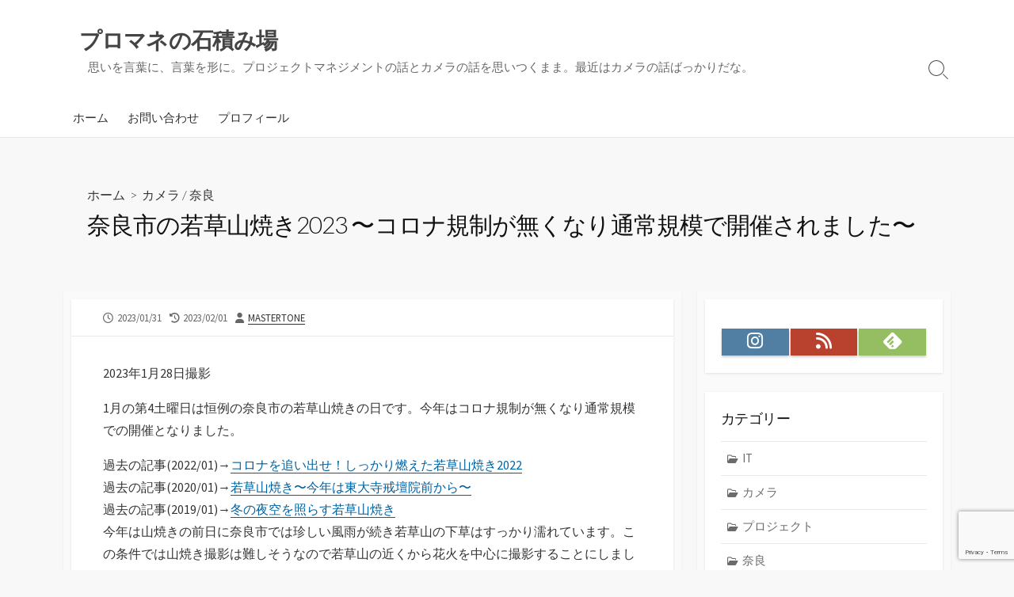

--- FILE ---
content_type: text/html; charset=UTF-8
request_url: https://www.tailpiece.jp/camera/5957/
body_size: 82663
content:
<!DOCTYPE html>
<html dir="ltr" lang="ja" prefix="og: https://ogp.me/ns#">
<head>
	<meta charset="UTF-8">
	<meta name="viewport" content="width=device-width, initial-scale=1.0">
	<meta content="#00619f" name="theme-color">
	<link rel="profile" href="http://gmpg.org/xfn/11">
	<title>奈良市の若草山焼き2023 〜コロナ規制が無くなり通常規模で開催されました〜 | プロマネの石積み場</title>
	<style>img:is([sizes="auto" i], [sizes^="auto," i]) { contain-intrinsic-size: 3000px 1500px }</style>
	
		<!-- All in One SEO 4.9.2 - aioseo.com -->
	<meta name="description" content="1月の第4土曜日は恒例の奈良市の若草山焼きの日です。今年はコロナ規制が無くなり通常規模での開催となりました。 今年は山焼きの前日に奈良市では珍しい風雨が続き若草山の下草はすっかり濡れています。この条件では山焼き撮影は難しそうなので若草山の近くから花火を中心に撮影することにしました。" />
	<meta name="robots" content="max-image-preview:large" />
	<meta name="author" content="MasterTone"/>
	<meta name="keywords" content="二月堂,奈良市,東大寺,花火,若草山,若草山焼き" />
	<link rel="canonical" href="https://www.tailpiece.jp/camera/5957/" />
	<meta name="generator" content="All in One SEO (AIOSEO) 4.9.2" />
		<meta property="og:locale" content="ja_JP" />
		<meta property="og:site_name" content="プロマネの石積み場 | 思いを言葉に、言葉を形に。プロジェクトマネジメントの話とカメラの話を思いつくまま。最近はカメラの話ばっかりだな。" />
		<meta property="og:type" content="article" />
		<meta property="og:title" content="奈良市の若草山焼き2023 〜コロナ規制が無くなり通常規模で開催されました〜 | プロマネの石積み場" />
		<meta property="og:description" content="1月の第4土曜日は恒例の奈良市の若草山焼きの日です。今年はコロナ規制が無くなり通常規模での開催となりました。 今年は山焼きの前日に奈良市では珍しい風雨が続き若草山の下草はすっかり濡れています。この条件では山焼き撮影は難しそうなので若草山の近くから花火を中心に撮影することにしました。" />
		<meta property="og:url" content="https://www.tailpiece.jp/camera/5957/" />
		<meta property="article:published_time" content="2023-01-31T13:58:22+00:00" />
		<meta property="article:modified_time" content="2023-02-01T13:51:17+00:00" />
		<meta name="twitter:card" content="summary" />
		<meta name="twitter:title" content="奈良市の若草山焼き2023 〜コロナ規制が無くなり通常規模で開催されました〜 | プロマネの石積み場" />
		<meta name="twitter:description" content="1月の第4土曜日は恒例の奈良市の若草山焼きの日です。今年はコロナ規制が無くなり通常規模での開催となりました。 今年は山焼きの前日に奈良市では珍しい風雨が続き若草山の下草はすっかり濡れています。この条件では山焼き撮影は難しそうなので若草山の近くから花火を中心に撮影することにしました。" />
		<script type="application/ld+json" class="aioseo-schema">
			{"@context":"https:\/\/schema.org","@graph":[{"@type":"Article","@id":"https:\/\/www.tailpiece.jp\/camera\/5957\/#article","name":"\u5948\u826f\u5e02\u306e\u82e5\u8349\u5c71\u713c\u304d2023 \u301c\u30b3\u30ed\u30ca\u898f\u5236\u304c\u7121\u304f\u306a\u308a\u901a\u5e38\u898f\u6a21\u3067\u958b\u50ac\u3055\u308c\u307e\u3057\u305f\u301c | \u30d7\u30ed\u30de\u30cd\u306e\u77f3\u7a4d\u307f\u5834","headline":"\u5948\u826f\u5e02\u306e\u82e5\u8349\u5c71\u713c\u304d2023 \u301c\u30b3\u30ed\u30ca\u898f\u5236\u304c\u7121\u304f\u306a\u308a\u901a\u5e38\u898f\u6a21\u3067\u958b\u50ac\u3055\u308c\u307e\u3057\u305f\u301c","author":{"@id":"https:\/\/www.tailpiece.jp\/author\/ishii\/#author"},"publisher":{"@id":"https:\/\/www.tailpiece.jp\/#organization"},"image":{"@type":"ImageObject","url":"https:\/\/www.tailpiece.jp\/wp\/wp-content\/uploads\/2023\/01\/DSC_8195_edit-1.jpg","width":2048,"height":1365},"datePublished":"2023-01-31T22:58:22+09:00","dateModified":"2023-02-01T22:51:17+09:00","inLanguage":"ja","mainEntityOfPage":{"@id":"https:\/\/www.tailpiece.jp\/camera\/5957\/#webpage"},"isPartOf":{"@id":"https:\/\/www.tailpiece.jp\/camera\/5957\/#webpage"},"articleSection":"\u30ab\u30e1\u30e9, \u5948\u826f, \u4e8c\u6708\u5802, \u5948\u826f\u5e02, \u6771\u5927\u5bfa, \u82b1\u706b, \u82e5\u8349\u5c71, \u82e5\u8349\u5c71\u713c\u304d"},{"@type":"BreadcrumbList","@id":"https:\/\/www.tailpiece.jp\/camera\/5957\/#breadcrumblist","itemListElement":[{"@type":"ListItem","@id":"https:\/\/www.tailpiece.jp#listItem","position":1,"name":"\u30db\u30fc\u30e0","item":"https:\/\/www.tailpiece.jp","nextItem":{"@type":"ListItem","@id":"https:\/\/www.tailpiece.jp\/category\/camera\/#listItem","name":"\u30ab\u30e1\u30e9"}},{"@type":"ListItem","@id":"https:\/\/www.tailpiece.jp\/category\/camera\/#listItem","position":2,"name":"\u30ab\u30e1\u30e9","item":"https:\/\/www.tailpiece.jp\/category\/camera\/","nextItem":{"@type":"ListItem","@id":"https:\/\/www.tailpiece.jp\/camera\/5957\/#listItem","name":"\u5948\u826f\u5e02\u306e\u82e5\u8349\u5c71\u713c\u304d2023 \u301c\u30b3\u30ed\u30ca\u898f\u5236\u304c\u7121\u304f\u306a\u308a\u901a\u5e38\u898f\u6a21\u3067\u958b\u50ac\u3055\u308c\u307e\u3057\u305f\u301c"},"previousItem":{"@type":"ListItem","@id":"https:\/\/www.tailpiece.jp#listItem","name":"\u30db\u30fc\u30e0"}},{"@type":"ListItem","@id":"https:\/\/www.tailpiece.jp\/camera\/5957\/#listItem","position":3,"name":"\u5948\u826f\u5e02\u306e\u82e5\u8349\u5c71\u713c\u304d2023 \u301c\u30b3\u30ed\u30ca\u898f\u5236\u304c\u7121\u304f\u306a\u308a\u901a\u5e38\u898f\u6a21\u3067\u958b\u50ac\u3055\u308c\u307e\u3057\u305f\u301c","previousItem":{"@type":"ListItem","@id":"https:\/\/www.tailpiece.jp\/category\/camera\/#listItem","name":"\u30ab\u30e1\u30e9"}}]},{"@type":"Organization","@id":"https:\/\/www.tailpiece.jp\/#organization","name":"\u30d7\u30ed\u30de\u30cd\u306e\u77f3\u7a4d\u307f\u5834","description":"\u601d\u3044\u3092\u8a00\u8449\u306b\u3001\u8a00\u8449\u3092\u5f62\u306b\u3002\u30d7\u30ed\u30b8\u30a7\u30af\u30c8\u30de\u30cd\u30b8\u30e1\u30f3\u30c8\u306e\u8a71\u3068\u30ab\u30e1\u30e9\u306e\u8a71\u3092\u601d\u3044\u3064\u304f\u307e\u307e\u3002\u6700\u8fd1\u306f\u30ab\u30e1\u30e9\u306e\u8a71\u3070\u3063\u304b\u308a\u3060\u306a\u3002","url":"https:\/\/www.tailpiece.jp\/"},{"@type":"Person","@id":"https:\/\/www.tailpiece.jp\/author\/ishii\/#author","url":"https:\/\/www.tailpiece.jp\/author\/ishii\/","name":"MasterTone","image":{"@type":"ImageObject","@id":"https:\/\/www.tailpiece.jp\/camera\/5957\/#authorImage","url":"https:\/\/secure.gravatar.com\/avatar\/04518e8e390e449918324a194c00ab38a64bf952fd6c72dce3a4810204016121?s=96&d=mm&r=g","width":96,"height":96,"caption":"MasterTone"}},{"@type":"WebPage","@id":"https:\/\/www.tailpiece.jp\/camera\/5957\/#webpage","url":"https:\/\/www.tailpiece.jp\/camera\/5957\/","name":"\u5948\u826f\u5e02\u306e\u82e5\u8349\u5c71\u713c\u304d2023 \u301c\u30b3\u30ed\u30ca\u898f\u5236\u304c\u7121\u304f\u306a\u308a\u901a\u5e38\u898f\u6a21\u3067\u958b\u50ac\u3055\u308c\u307e\u3057\u305f\u301c | \u30d7\u30ed\u30de\u30cd\u306e\u77f3\u7a4d\u307f\u5834","description":"1\u6708\u306e\u7b2c4\u571f\u66dc\u65e5\u306f\u6052\u4f8b\u306e\u5948\u826f\u5e02\u306e\u82e5\u8349\u5c71\u713c\u304d\u306e\u65e5\u3067\u3059\u3002\u4eca\u5e74\u306f\u30b3\u30ed\u30ca\u898f\u5236\u304c\u7121\u304f\u306a\u308a\u901a\u5e38\u898f\u6a21\u3067\u306e\u958b\u50ac\u3068\u306a\u308a\u307e\u3057\u305f\u3002 \u4eca\u5e74\u306f\u5c71\u713c\u304d\u306e\u524d\u65e5\u306b\u5948\u826f\u5e02\u3067\u306f\u73cd\u3057\u3044\u98a8\u96e8\u304c\u7d9a\u304d\u82e5\u8349\u5c71\u306e\u4e0b\u8349\u306f\u3059\u3063\u304b\u308a\u6fe1\u308c\u3066\u3044\u307e\u3059\u3002\u3053\u306e\u6761\u4ef6\u3067\u306f\u5c71\u713c\u304d\u64ae\u5f71\u306f\u96e3\u3057\u305d\u3046\u306a\u306e\u3067\u82e5\u8349\u5c71\u306e\u8fd1\u304f\u304b\u3089\u82b1\u706b\u3092\u4e2d\u5fc3\u306b\u64ae\u5f71\u3059\u308b\u3053\u3068\u306b\u3057\u307e\u3057\u305f\u3002","inLanguage":"ja","isPartOf":{"@id":"https:\/\/www.tailpiece.jp\/#website"},"breadcrumb":{"@id":"https:\/\/www.tailpiece.jp\/camera\/5957\/#breadcrumblist"},"author":{"@id":"https:\/\/www.tailpiece.jp\/author\/ishii\/#author"},"creator":{"@id":"https:\/\/www.tailpiece.jp\/author\/ishii\/#author"},"image":{"@type":"ImageObject","url":"https:\/\/www.tailpiece.jp\/wp\/wp-content\/uploads\/2023\/01\/DSC_8195_edit-1.jpg","@id":"https:\/\/www.tailpiece.jp\/camera\/5957\/#mainImage","width":2048,"height":1365},"primaryImageOfPage":{"@id":"https:\/\/www.tailpiece.jp\/camera\/5957\/#mainImage"},"datePublished":"2023-01-31T22:58:22+09:00","dateModified":"2023-02-01T22:51:17+09:00"},{"@type":"WebSite","@id":"https:\/\/www.tailpiece.jp\/#website","url":"https:\/\/www.tailpiece.jp\/","name":"\u30d7\u30ed\u30de\u30cd\u306e\u77f3\u7a4d\u307f\u5834","description":"\u601d\u3044\u3092\u8a00\u8449\u306b\u3001\u8a00\u8449\u3092\u5f62\u306b\u3002\u30d7\u30ed\u30b8\u30a7\u30af\u30c8\u30de\u30cd\u30b8\u30e1\u30f3\u30c8\u306e\u8a71\u3068\u30ab\u30e1\u30e9\u306e\u8a71\u3092\u601d\u3044\u3064\u304f\u307e\u307e\u3002\u6700\u8fd1\u306f\u30ab\u30e1\u30e9\u306e\u8a71\u3070\u3063\u304b\u308a\u3060\u306a\u3002","inLanguage":"ja","publisher":{"@id":"https:\/\/www.tailpiece.jp\/#organization"}}]}
		</script>
		<!-- All in One SEO -->

<link rel='dns-prefetch' href='//www.google.com' />
<link rel='dns-prefetch' href='//fonts.googleapis.com' />
<link rel="alternate" type="application/rss+xml" title="プロマネの石積み場 &raquo; フィード" href="https://www.tailpiece.jp/feed/" />
<link rel="alternate" type="application/rss+xml" title="プロマネの石積み場 &raquo; コメントフィード" href="https://www.tailpiece.jp/comments/feed/" />
<script type="text/javascript" id="wpp-js" src="https://www.tailpiece.jp/wp/wp-content/plugins/wordpress-popular-posts/assets/js/wpp.min.js?ver=7.3.6" data-sampling="0" data-sampling-rate="100" data-api-url="https://www.tailpiece.jp/wp-json/wordpress-popular-posts" data-post-id="5957" data-token="ec0e5b2ca5" data-lang="0" data-debug="0"></script>
<script type="text/javascript">
/* <![CDATA[ */
window._wpemojiSettings = {"baseUrl":"https:\/\/s.w.org\/images\/core\/emoji\/16.0.1\/72x72\/","ext":".png","svgUrl":"https:\/\/s.w.org\/images\/core\/emoji\/16.0.1\/svg\/","svgExt":".svg","source":{"concatemoji":"https:\/\/www.tailpiece.jp\/wp\/wp-includes\/js\/wp-emoji-release.min.js?ver=6.8.3"}};
/*! This file is auto-generated */
!function(s,n){var o,i,e;function c(e){try{var t={supportTests:e,timestamp:(new Date).valueOf()};sessionStorage.setItem(o,JSON.stringify(t))}catch(e){}}function p(e,t,n){e.clearRect(0,0,e.canvas.width,e.canvas.height),e.fillText(t,0,0);var t=new Uint32Array(e.getImageData(0,0,e.canvas.width,e.canvas.height).data),a=(e.clearRect(0,0,e.canvas.width,e.canvas.height),e.fillText(n,0,0),new Uint32Array(e.getImageData(0,0,e.canvas.width,e.canvas.height).data));return t.every(function(e,t){return e===a[t]})}function u(e,t){e.clearRect(0,0,e.canvas.width,e.canvas.height),e.fillText(t,0,0);for(var n=e.getImageData(16,16,1,1),a=0;a<n.data.length;a++)if(0!==n.data[a])return!1;return!0}function f(e,t,n,a){switch(t){case"flag":return n(e,"\ud83c\udff3\ufe0f\u200d\u26a7\ufe0f","\ud83c\udff3\ufe0f\u200b\u26a7\ufe0f")?!1:!n(e,"\ud83c\udde8\ud83c\uddf6","\ud83c\udde8\u200b\ud83c\uddf6")&&!n(e,"\ud83c\udff4\udb40\udc67\udb40\udc62\udb40\udc65\udb40\udc6e\udb40\udc67\udb40\udc7f","\ud83c\udff4\u200b\udb40\udc67\u200b\udb40\udc62\u200b\udb40\udc65\u200b\udb40\udc6e\u200b\udb40\udc67\u200b\udb40\udc7f");case"emoji":return!a(e,"\ud83e\udedf")}return!1}function g(e,t,n,a){var r="undefined"!=typeof WorkerGlobalScope&&self instanceof WorkerGlobalScope?new OffscreenCanvas(300,150):s.createElement("canvas"),o=r.getContext("2d",{willReadFrequently:!0}),i=(o.textBaseline="top",o.font="600 32px Arial",{});return e.forEach(function(e){i[e]=t(o,e,n,a)}),i}function t(e){var t=s.createElement("script");t.src=e,t.defer=!0,s.head.appendChild(t)}"undefined"!=typeof Promise&&(o="wpEmojiSettingsSupports",i=["flag","emoji"],n.supports={everything:!0,everythingExceptFlag:!0},e=new Promise(function(e){s.addEventListener("DOMContentLoaded",e,{once:!0})}),new Promise(function(t){var n=function(){try{var e=JSON.parse(sessionStorage.getItem(o));if("object"==typeof e&&"number"==typeof e.timestamp&&(new Date).valueOf()<e.timestamp+604800&&"object"==typeof e.supportTests)return e.supportTests}catch(e){}return null}();if(!n){if("undefined"!=typeof Worker&&"undefined"!=typeof OffscreenCanvas&&"undefined"!=typeof URL&&URL.createObjectURL&&"undefined"!=typeof Blob)try{var e="postMessage("+g.toString()+"("+[JSON.stringify(i),f.toString(),p.toString(),u.toString()].join(",")+"));",a=new Blob([e],{type:"text/javascript"}),r=new Worker(URL.createObjectURL(a),{name:"wpTestEmojiSupports"});return void(r.onmessage=function(e){c(n=e.data),r.terminate(),t(n)})}catch(e){}c(n=g(i,f,p,u))}t(n)}).then(function(e){for(var t in e)n.supports[t]=e[t],n.supports.everything=n.supports.everything&&n.supports[t],"flag"!==t&&(n.supports.everythingExceptFlag=n.supports.everythingExceptFlag&&n.supports[t]);n.supports.everythingExceptFlag=n.supports.everythingExceptFlag&&!n.supports.flag,n.DOMReady=!1,n.readyCallback=function(){n.DOMReady=!0}}).then(function(){return e}).then(function(){var e;n.supports.everything||(n.readyCallback(),(e=n.source||{}).concatemoji?t(e.concatemoji):e.wpemoji&&e.twemoji&&(t(e.twemoji),t(e.wpemoji)))}))}((window,document),window._wpemojiSettings);
/* ]]> */
</script>
<style id='wp-emoji-styles-inline-css' type='text/css'>

	img.wp-smiley, img.emoji {
		display: inline !important;
		border: none !important;
		box-shadow: none !important;
		height: 1em !important;
		width: 1em !important;
		margin: 0 0.07em !important;
		vertical-align: -0.1em !important;
		background: none !important;
		padding: 0 !important;
	}
</style>
<link rel='stylesheet' id='wp-block-library-css' href='https://www.tailpiece.jp/wp/wp-includes/css/dist/block-library/style.min.css?ver=6.8.3' type='text/css' media='all' />
<style id='classic-theme-styles-inline-css' type='text/css'>
/*! This file is auto-generated */
.wp-block-button__link{color:#fff;background-color:#32373c;border-radius:9999px;box-shadow:none;text-decoration:none;padding:calc(.667em + 2px) calc(1.333em + 2px);font-size:1.125em}.wp-block-file__button{background:#32373c;color:#fff;text-decoration:none}
</style>
<link rel='stylesheet' id='aioseo/css/src/vue/standalone/blocks/table-of-contents/global.scss-css' href='https://www.tailpiece.jp/wp/wp-content/plugins/all-in-one-seo-pack/dist/Lite/assets/css/table-of-contents/global.e90f6d47.css?ver=4.9.2' type='text/css' media='all' />
<style id='global-styles-inline-css' type='text/css'>
:root{--wp--preset--aspect-ratio--square: 1;--wp--preset--aspect-ratio--4-3: 4/3;--wp--preset--aspect-ratio--3-4: 3/4;--wp--preset--aspect-ratio--3-2: 3/2;--wp--preset--aspect-ratio--2-3: 2/3;--wp--preset--aspect-ratio--16-9: 16/9;--wp--preset--aspect-ratio--9-16: 9/16;--wp--preset--color--black: #000000;--wp--preset--color--cyan-bluish-gray: #abb8c3;--wp--preset--color--white: #ffffff;--wp--preset--color--pale-pink: #f78da7;--wp--preset--color--vivid-red: #cf2e2e;--wp--preset--color--luminous-vivid-orange: #ff6900;--wp--preset--color--luminous-vivid-amber: #fcb900;--wp--preset--color--light-green-cyan: #7bdcb5;--wp--preset--color--vivid-green-cyan: #00d084;--wp--preset--color--pale-cyan-blue: #8ed1fc;--wp--preset--color--vivid-cyan-blue: #0693e3;--wp--preset--color--vivid-purple: #9b51e0;--wp--preset--gradient--vivid-cyan-blue-to-vivid-purple: linear-gradient(135deg,rgba(6,147,227,1) 0%,rgb(155,81,224) 100%);--wp--preset--gradient--light-green-cyan-to-vivid-green-cyan: linear-gradient(135deg,rgb(122,220,180) 0%,rgb(0,208,130) 100%);--wp--preset--gradient--luminous-vivid-amber-to-luminous-vivid-orange: linear-gradient(135deg,rgba(252,185,0,1) 0%,rgba(255,105,0,1) 100%);--wp--preset--gradient--luminous-vivid-orange-to-vivid-red: linear-gradient(135deg,rgba(255,105,0,1) 0%,rgb(207,46,46) 100%);--wp--preset--gradient--very-light-gray-to-cyan-bluish-gray: linear-gradient(135deg,rgb(238,238,238) 0%,rgb(169,184,195) 100%);--wp--preset--gradient--cool-to-warm-spectrum: linear-gradient(135deg,rgb(74,234,220) 0%,rgb(151,120,209) 20%,rgb(207,42,186) 40%,rgb(238,44,130) 60%,rgb(251,105,98) 80%,rgb(254,248,76) 100%);--wp--preset--gradient--blush-light-purple: linear-gradient(135deg,rgb(255,206,236) 0%,rgb(152,150,240) 100%);--wp--preset--gradient--blush-bordeaux: linear-gradient(135deg,rgb(254,205,165) 0%,rgb(254,45,45) 50%,rgb(107,0,62) 100%);--wp--preset--gradient--luminous-dusk: linear-gradient(135deg,rgb(255,203,112) 0%,rgb(199,81,192) 50%,rgb(65,88,208) 100%);--wp--preset--gradient--pale-ocean: linear-gradient(135deg,rgb(255,245,203) 0%,rgb(182,227,212) 50%,rgb(51,167,181) 100%);--wp--preset--gradient--electric-grass: linear-gradient(135deg,rgb(202,248,128) 0%,rgb(113,206,126) 100%);--wp--preset--gradient--midnight: linear-gradient(135deg,rgb(2,3,129) 0%,rgb(40,116,252) 100%);--wp--preset--font-size--small: 13px;--wp--preset--font-size--medium: 20px;--wp--preset--font-size--large: 36px;--wp--preset--font-size--x-large: 42px;--wp--preset--spacing--20: 0.44rem;--wp--preset--spacing--30: 0.67rem;--wp--preset--spacing--40: 1rem;--wp--preset--spacing--50: 1.5rem;--wp--preset--spacing--60: 2.25rem;--wp--preset--spacing--70: 3.38rem;--wp--preset--spacing--80: 5.06rem;--wp--preset--shadow--natural: 6px 6px 9px rgba(0, 0, 0, 0.2);--wp--preset--shadow--deep: 12px 12px 50px rgba(0, 0, 0, 0.4);--wp--preset--shadow--sharp: 6px 6px 0px rgba(0, 0, 0, 0.2);--wp--preset--shadow--outlined: 6px 6px 0px -3px rgba(255, 255, 255, 1), 6px 6px rgba(0, 0, 0, 1);--wp--preset--shadow--crisp: 6px 6px 0px rgba(0, 0, 0, 1);}:where(.is-layout-flex){gap: 0.5em;}:where(.is-layout-grid){gap: 0.5em;}body .is-layout-flex{display: flex;}.is-layout-flex{flex-wrap: wrap;align-items: center;}.is-layout-flex > :is(*, div){margin: 0;}body .is-layout-grid{display: grid;}.is-layout-grid > :is(*, div){margin: 0;}:where(.wp-block-columns.is-layout-flex){gap: 2em;}:where(.wp-block-columns.is-layout-grid){gap: 2em;}:where(.wp-block-post-template.is-layout-flex){gap: 1.25em;}:where(.wp-block-post-template.is-layout-grid){gap: 1.25em;}.has-black-color{color: var(--wp--preset--color--black) !important;}.has-cyan-bluish-gray-color{color: var(--wp--preset--color--cyan-bluish-gray) !important;}.has-white-color{color: var(--wp--preset--color--white) !important;}.has-pale-pink-color{color: var(--wp--preset--color--pale-pink) !important;}.has-vivid-red-color{color: var(--wp--preset--color--vivid-red) !important;}.has-luminous-vivid-orange-color{color: var(--wp--preset--color--luminous-vivid-orange) !important;}.has-luminous-vivid-amber-color{color: var(--wp--preset--color--luminous-vivid-amber) !important;}.has-light-green-cyan-color{color: var(--wp--preset--color--light-green-cyan) !important;}.has-vivid-green-cyan-color{color: var(--wp--preset--color--vivid-green-cyan) !important;}.has-pale-cyan-blue-color{color: var(--wp--preset--color--pale-cyan-blue) !important;}.has-vivid-cyan-blue-color{color: var(--wp--preset--color--vivid-cyan-blue) !important;}.has-vivid-purple-color{color: var(--wp--preset--color--vivid-purple) !important;}.has-black-background-color{background-color: var(--wp--preset--color--black) !important;}.has-cyan-bluish-gray-background-color{background-color: var(--wp--preset--color--cyan-bluish-gray) !important;}.has-white-background-color{background-color: var(--wp--preset--color--white) !important;}.has-pale-pink-background-color{background-color: var(--wp--preset--color--pale-pink) !important;}.has-vivid-red-background-color{background-color: var(--wp--preset--color--vivid-red) !important;}.has-luminous-vivid-orange-background-color{background-color: var(--wp--preset--color--luminous-vivid-orange) !important;}.has-luminous-vivid-amber-background-color{background-color: var(--wp--preset--color--luminous-vivid-amber) !important;}.has-light-green-cyan-background-color{background-color: var(--wp--preset--color--light-green-cyan) !important;}.has-vivid-green-cyan-background-color{background-color: var(--wp--preset--color--vivid-green-cyan) !important;}.has-pale-cyan-blue-background-color{background-color: var(--wp--preset--color--pale-cyan-blue) !important;}.has-vivid-cyan-blue-background-color{background-color: var(--wp--preset--color--vivid-cyan-blue) !important;}.has-vivid-purple-background-color{background-color: var(--wp--preset--color--vivid-purple) !important;}.has-black-border-color{border-color: var(--wp--preset--color--black) !important;}.has-cyan-bluish-gray-border-color{border-color: var(--wp--preset--color--cyan-bluish-gray) !important;}.has-white-border-color{border-color: var(--wp--preset--color--white) !important;}.has-pale-pink-border-color{border-color: var(--wp--preset--color--pale-pink) !important;}.has-vivid-red-border-color{border-color: var(--wp--preset--color--vivid-red) !important;}.has-luminous-vivid-orange-border-color{border-color: var(--wp--preset--color--luminous-vivid-orange) !important;}.has-luminous-vivid-amber-border-color{border-color: var(--wp--preset--color--luminous-vivid-amber) !important;}.has-light-green-cyan-border-color{border-color: var(--wp--preset--color--light-green-cyan) !important;}.has-vivid-green-cyan-border-color{border-color: var(--wp--preset--color--vivid-green-cyan) !important;}.has-pale-cyan-blue-border-color{border-color: var(--wp--preset--color--pale-cyan-blue) !important;}.has-vivid-cyan-blue-border-color{border-color: var(--wp--preset--color--vivid-cyan-blue) !important;}.has-vivid-purple-border-color{border-color: var(--wp--preset--color--vivid-purple) !important;}.has-vivid-cyan-blue-to-vivid-purple-gradient-background{background: var(--wp--preset--gradient--vivid-cyan-blue-to-vivid-purple) !important;}.has-light-green-cyan-to-vivid-green-cyan-gradient-background{background: var(--wp--preset--gradient--light-green-cyan-to-vivid-green-cyan) !important;}.has-luminous-vivid-amber-to-luminous-vivid-orange-gradient-background{background: var(--wp--preset--gradient--luminous-vivid-amber-to-luminous-vivid-orange) !important;}.has-luminous-vivid-orange-to-vivid-red-gradient-background{background: var(--wp--preset--gradient--luminous-vivid-orange-to-vivid-red) !important;}.has-very-light-gray-to-cyan-bluish-gray-gradient-background{background: var(--wp--preset--gradient--very-light-gray-to-cyan-bluish-gray) !important;}.has-cool-to-warm-spectrum-gradient-background{background: var(--wp--preset--gradient--cool-to-warm-spectrum) !important;}.has-blush-light-purple-gradient-background{background: var(--wp--preset--gradient--blush-light-purple) !important;}.has-blush-bordeaux-gradient-background{background: var(--wp--preset--gradient--blush-bordeaux) !important;}.has-luminous-dusk-gradient-background{background: var(--wp--preset--gradient--luminous-dusk) !important;}.has-pale-ocean-gradient-background{background: var(--wp--preset--gradient--pale-ocean) !important;}.has-electric-grass-gradient-background{background: var(--wp--preset--gradient--electric-grass) !important;}.has-midnight-gradient-background{background: var(--wp--preset--gradient--midnight) !important;}.has-small-font-size{font-size: var(--wp--preset--font-size--small) !important;}.has-medium-font-size{font-size: var(--wp--preset--font-size--medium) !important;}.has-large-font-size{font-size: var(--wp--preset--font-size--large) !important;}.has-x-large-font-size{font-size: var(--wp--preset--font-size--x-large) !important;}
:where(.wp-block-post-template.is-layout-flex){gap: 1.25em;}:where(.wp-block-post-template.is-layout-grid){gap: 1.25em;}
:where(.wp-block-columns.is-layout-flex){gap: 2em;}:where(.wp-block-columns.is-layout-grid){gap: 2em;}
:root :where(.wp-block-pullquote){font-size: 1.5em;line-height: 1.6;}
</style>
<link rel='stylesheet' id='contact-form-7-css' href='https://www.tailpiece.jp/wp/wp-content/plugins/contact-form-7/includes/css/styles.css?ver=6.1.4' type='text/css' media='all' />
<link rel='stylesheet' id='wp-ulike-css' href='https://www.tailpiece.jp/wp/wp-content/plugins/wp-ulike/assets/css/wp-ulike.min.css?ver=4.8.3.1' type='text/css' media='all' />
<link rel='stylesheet' id='wordpress-popular-posts-css-css' href='https://www.tailpiece.jp/wp/wp-content/plugins/wordpress-popular-posts/assets/css/wpp.css?ver=7.3.6' type='text/css' media='all' />
<link rel='stylesheet' id='child-style-css' href='https://www.tailpiece.jp/wp/wp-content/themes/coldbox-child-/style.css?ver=6.8.3' type='text/css' media='all' />
<link rel='stylesheet' id='GoogleFonts-css' href='//fonts.googleapis.com/css?family=Lato%3A300%2C400%2C700&#038;display=swap&#038;ver=1.0.0' type='text/css' media='all' />
<link rel='stylesheet' id='cd-style-css' href='https://www.tailpiece.jp/wp/wp-content/themes/coldbox/assets/css/style.min.css?ver=1.9.5' type='text/css' media='all' />
<style id='cd-style-inline-css' type='text/css'>
.prev .post-thumbnail{background-image:url("https://www.tailpiece.jp/wp/wp-content/uploads/2023/01/DSC_7128-1.jpg")}
.next .post-thumbnail{background-image:url("https://www.tailpiece.jp/wp/wp-content/uploads/2023/02/DSC_7579-1.jpg")}
.entry h2{margin:2em -40px 1.3em;padding:1.3rem 30px;border-style:solid;border-width:1px 0;overflow:hidden}@media screen and (max-width:640px){.entry h2{margin-left:-20px;margin-right:-20px;padding-left:10px;padding-right:10px}}.entry h3{margin:1.6em -10px 1.1em;padding:0 5px .4rem;border-bottom:2px solid rgba(0,0,0,.5);overflow:hidden}.entry h4{padding:0 0 .4rem;border-bottom:2px solid #bbb;overflow:hidden}.entry h5{padding:0 0 .4rem;border-bottom:1px dotted #bbb;overflow:hidden}@media screen and (max-width:640px){.grid-view .article,.grid-view .page,.grid-view .post{width:100%}}
</style>
<link rel='stylesheet' id='SourceSansPro-css' href='//fonts.googleapis.com/css?family=Source+Sans+Pro%3A300%2C400%2C400i%2C600%2C600i%2C700&#038;display=swap&#038;ver=1.0.0' type='text/css' media='all' />
<script type="text/javascript" src="https://www.tailpiece.jp/wp/wp-includes/js/dist/vendor/wp-polyfill.min.js?ver=3.15.0" id="wp-polyfill-js"></script>
<script type="text/javascript" defer src="https://www.tailpiece.jp/wp/wp-content/themes/coldbox/assets/js/min/scripts.js?ver=1.9.5" id="cd-script-js"></script>
<link rel="https://api.w.org/" href="https://www.tailpiece.jp/wp-json/" /><link rel="alternate" title="JSON" type="application/json" href="https://www.tailpiece.jp/wp-json/wp/v2/posts/5957" /><link rel="EditURI" type="application/rsd+xml" title="RSD" href="https://www.tailpiece.jp/wp/xmlrpc.php?rsd" />
<meta name="generator" content="WordPress 6.8.3" />
<link rel='shortlink' href='https://www.tailpiece.jp/?p=5957' />
<link rel="alternate" title="oEmbed (JSON)" type="application/json+oembed" href="https://www.tailpiece.jp/wp-json/oembed/1.0/embed?url=https%3A%2F%2Fwww.tailpiece.jp%2Fcamera%2F5957%2F" />
<link rel="alternate" title="oEmbed (XML)" type="text/xml+oembed" href="https://www.tailpiece.jp/wp-json/oembed/1.0/embed?url=https%3A%2F%2Fwww.tailpiece.jp%2Fcamera%2F5957%2F&#038;format=xml" />
            <style id="wpp-loading-animation-styles">@-webkit-keyframes bgslide{from{background-position-x:0}to{background-position-x:-200%}}@keyframes bgslide{from{background-position-x:0}to{background-position-x:-200%}}.wpp-widget-block-placeholder,.wpp-shortcode-placeholder{margin:0 auto;width:60px;height:3px;background:#dd3737;background:linear-gradient(90deg,#dd3737 0%,#571313 10%,#dd3737 100%);background-size:200% auto;border-radius:3px;-webkit-animation:bgslide 1s infinite linear;animation:bgslide 1s infinite linear}</style>
            		<style type="text/css" id="wp-custom-css">
			/*
ここに独自の CSS を追加することができます。

詳しくは上のヘルプアイコンをクリックしてください。
*/
.wpp-list li a {
  display: block;
  position: relative;
  padding: 10px 8px;
  border-bottom: 1px solid #eaeaea;
  line-height: 1.5;
}

.wpp-list li:first-of-type a {
  border-top: 1px solid #eaeaea;
}		</style>
		
<!-- Google Webマスターツールの設定-->
<!-- これはChild-->
<meta name="google-site-verification" content="YyZCvbbJ6eXE6Z_Rh_JKTckHb59t8n1VB7Ie49MJiE8" />
<!-- Google tag (gtag.js) -->
<script async src="https://www.googletagmanager.com/gtag/js?id=G-BC3H6MKCXS"></script>
<script>
  window.dataLayer = window.dataLayer || [];
  function gtag(){dataLayer.push(arguments);}
  gtag('js', new Date());

  gtag('config', 'G-BC3H6MKCXS');
</script>
<!-- Global site tag (gtag.js) - Google Analytics 設定 2022.12 comment out-->
<!--
<script async src="https://www.googletagmanager.com/gtag/js?id=UA-47277387-1"></script>
<script>
  window.dataLayer = window.dataLayer || [];
  function gtag(){dataLayer.push(arguments);}
  gtag('js', new Date());

  gtag('config', 'UA-47277387-1');
</script>
 -->
	
<!-- google analysticsの設定 2021.06 comment out --> 
<!--
<script>
  (function(i,s,o,g,r,a,m){i['GoogleAnalyticsObject']=r;i[r]=i[r]||function(){
  (i[r].q=i[r].q||[]).push(arguments)},i[r].l=1*new Date();a=s.createElement(o),
  m=s.getElementsByTagName(o)[0];a.async=1;a.src=g;m.parentNode.insertBefore(a,m)
  })(window,document,'script','//www.google-analytics.com/analytics.js','ga');

  ga('create', 'UA-47277387-1', 'tailpiece.jp');
  ga('send', 'pageview');

</script>

 -->
	
<!-- ここからOGP -->
<meta property="og:type" content="blog">
<meta property="og:description" content="">
<meta property="og:title" content="奈良市の若草山焼き2023 〜コロナ規制が無くなり通常規模で開催されました〜">
<meta property="og:url" content="https://www.tailpiece.jp/camera/5957/">
<meta property="og:image" content="https://www.tailpiece.jp/wp/wp-content/uploads/2023/01/DSC_8195_edit-1.jpg">
<meta property="og:site_name" content="プロマネの石積み場">
<meta property="fb:admins" content="100003307337086">
<meta property="fb:app_id" content="689891601198887">
<!-- ここまでOGP -->

</head>

<body class="wp-singular post-template-default single single-post postid-5957 single-format-standard wp-theme-coldbox wp-child-theme-coldbox-child- header-menu-enabled sticky-header right-sidebar-s1 header-column">

	<header id="header" class="header">
		<div class="header-inner container">
			<div class="site-info">
				<a href="https://www.tailpiece.jp" title="プロマネの石積み場"><h2 class="site-title">プロマネの石積み場</h2></a>									<p class="site-description">思いを言葉に、言葉を形に。プロジェクトマネジメントの話とカメラの話を思いつくまま。最近はカメラの話ばっかりだな。</p>
							</div>
			<div class="search-toggle"><span class="icon search"></span></div>
							<button class="nav-toggle header-menu" on="tap:amp-sidebar.open"><span class="top"></span><span class="middle"></span><span class="bottom"></span></button>
						<nav id="header-menu" class="header-menu" role="navigation" aria-label="ヘッダーメニュー"><ul id="header-nav" class="menu-container"><li id="menu-item-15" class="menu-item menu-item-type-custom menu-item-object-custom menu-item-home menu-item-15"><a href="https://www.tailpiece.jp/">ホーム</a></li>
<li id="menu-item-89" class="menu-item menu-item-type-post_type menu-item-object-page menu-item-89"><a href="https://www.tailpiece.jp/contact/">お問い合わせ</a></li>
<li id="menu-item-16" class="menu-item menu-item-type-post_type menu-item-object-page menu-item-16"><a href="https://www.tailpiece.jp/sample-page/">プロフィール</a></li>
<li class="menu-item"><button id="close-mobile-menu" class="screen-reader-text close-mobile-menu">メニューを閉じる</button></li></ul><!--/#header-nav--></nav>		</div>
</header>


	<main id="main" class="main-single" role="main">

		<article id="post-5957" class="main-inner post-5957 post type-post status-publish format-standard has-post-thumbnail hentry category-camera category-nara tag-669 tag-428 tag-69 tag-712 tag-816 tag-837">

				<header class="title-box">
		<div class="title-box-inner container">
			<div class="breadcrumb"><a href="https://www.tailpiece.jp">ホーム</a>&nbsp;&nbsp;&gt;&nbsp;&nbsp;<a href="https://www.tailpiece.jp/category/camera/" rel="category tag">カメラ</a> &#47; <a href="https://www.tailpiece.jp/category/nara/" rel="category tag">奈良</a></div>
			<h1 class="post-title">奈良市の若草山焼き2023 〜コロナ規制が無くなり通常規模で開催されました〜</h1>
		</div>
	</header>
	
			<div class="container-outer">

				<div class="container">

					<div id="content" class="content">

						<div class="content-inner">

							<div class="content-inside">

								<footer class="post-meta content-box">

									
																		
																					<p class="post-date-wrapper">
												<span class="far fa-clock" aria-hidden="true"></span>
												<span class="screen-reader-text">公開日</span>
												<time class="post-date" datetime="2023-01-31T22:58:22+09:00">2023/01/31</time>
											</p>
																				<p class="post-modified-wrapper">
											<span class="fas fa-history" aria-hidden="true"></span>
											<span class="screen-reader-text">最終更新日</span>
											<time class="post-modified" datetime="2023-02-01T22:51:17+09:00">2023/02/01</time>
										</p>

																			
									
																			<p class="post-author">
											<span class="fas fa-user" aria-hidden="true"></span>
											<span class="screen-reader-text">投稿者</span>
											<a href="https://www.tailpiece.jp/author/ishii/" title="MasterTone の投稿" rel="author">MasterTone</a>										</p>
									
																	</footer>

								

								<div class="entry content-box">
									<div class="entry-inner"><p>2023年1月28日撮影</p>
<p>1月の第4土曜日は恒例の奈良市の若草山焼きの日です。今年はコロナ規制が無くなり通常規模での開催となりました。</p>
<p>過去の記事(2022/01)→<a href="https://www.tailpiece.jp/camera/5152/">コロナを追い出せ！しっかり燃えた若草山焼き2022</a><br />
過去の記事(2020/01)→<a href="https://www.tailpiece.jp/camera/3130/">若草山焼き〜今年は東大寺戒壇院前から〜</a><br />
過去の記事(2019/01)→<a href="https://www.tailpiece.jp/camera/2086/">冬の夜空を照らす若草山焼き</a><br />
今年は山焼きの前日に奈良市では珍しい風雨が続き若草山の下草はすっかり濡れています。この条件では山焼き撮影は難しそうなので若草山の近くから花火を中心に撮影することにしました。</p>
<p><a href="https://www.tailpiece.jp/wp/wp-content/uploads/2023/01/DSC_8145.jpg"><img fetchpriority="high" decoding="async" title="DSC 8145" src="https://www.tailpiece.jp/wp/wp-content/uploads/2023/01/DSC_8145.jpg" alt="DSC 8145" width="427" height="640" border="0" /></a></p>
<p>選んだ場所はここ。東大寺二月堂とその背後に少し若草山が顔を覗かせています。花火はこの若草山から上がるのでちょうど二月堂と重なるように明るいうちに三脚をセットして背景を前撮りしながら花火の開始を待ちます。</p>
<p><a href="https://www.tailpiece.jp/wp/wp-content/uploads/2023/01/DSC_8128.jpg"><img decoding="async" title="DSC 8128" src="https://www.tailpiece.jp/wp/wp-content/uploads/2023/01/DSC_8128.jpg" alt="DSC 8128" width="639" height="426" border="0" /></a></p>
<p>おーっと、すごい勢いで吹雪いてきました。目の前が真っ白になり二月堂も霞んで見えます。とにかく寒い。まあ、真冬の撮影なんだからこんなこともあります。10分ほどで吹雪も止みました。もうそろそろ花火が上がる時刻です。シャッターレリーズを握って最初の花火をじっと待ちます。</p>
<p><a href="https://www.tailpiece.jp/wp/wp-content/uploads/2023/01/f618a597aff98de2384428768b7d61d1.jpg"><img decoding="async" title="IMG 6920 のコピー" src="https://www.tailpiece.jp/wp/wp-content/uploads/2023/01/f618a597aff98de2384428768b7d61d1.jpg" alt="IMG 6920 のコピー" width="640" height="480" border="0" /></a></p>
<p>どーん！と大きな音とともに最初の花火が打ち上がったのですが、、、カメラのファインダーには何も見えない？<br />
目視で花火を探すと、セッテングした場所よりかなり左から打ち上げられているようです。<br />
黄色の枠がカメラをセットしたアングル、そのアングルでは無理ですね。</p>
<p><iframe loading="lazy" title="YouTube video player" src="https://www.youtube.com/embed/6GAdo28TYTo" width="640" height="360" frameborder="0" allowfullscreen="allowfullscreen"></iframe></p>
<p>カメラの撮影は中断してiPhoneでの動画撮影です。</p>
<p><a href="https://www.tailpiece.jp/wp/wp-content/uploads/2023/01/DSC_8195_edit.jpg"><img loading="lazy" decoding="async" title="DSC 8195 edit" src="https://www.tailpiece.jp/wp/wp-content/uploads/2023/01/DSC_8195_edit.jpg" alt="DSC 8195 edit" width="639" height="426" border="0" /></a></p>
<p>せっかくカメラを持ってきたのでセッテングを変更して花火だけの撮影をやってみました。<br />
撮影中にどたばたセッテングをやり直した割には撮れてるなと自己満足しています。<br />
後から聞いた話では、若草山の状態が良くなかったので花火の発射地点が変更されたようです。悪天候の中、この行事をやり遂げようとして大変ご苦労され運営スタッフの皆さん、消防団の人たち、花火関係者、東大寺、興福寺、春日大社の人たちたいへんお疲れさまでした。</p>
		<div class="wpulike wpulike-heart " ><div class="wp_ulike_general_class wp_ulike_is_restricted"><button type="button"
					aria-label="いいねボタン"
					data-ulike-id="5957"
					data-ulike-nonce="29785169f9"
					data-ulike-type="post"
					data-ulike-template="wpulike-heart"
					data-ulike-display-likers=""
					data-ulike-likers-style="popover"
					class="wp_ulike_btn wp_ulike_put_image wp_post_btn_5957"></button><span class="count-box wp_ulike_counter_up" data-ulike-counter-value="0"></span>			</div></div>
	</div>
																		<div class="btm-post-meta">
																					<p class="post-btm-cats"><span class="meta-label">カテゴリー:</span><a href="https://www.tailpiece.jp/category/camera/" rel="category tag">カメラ</a>&#8203;<a href="https://www.tailpiece.jp/category/nara/" rel="category tag">奈良</a> </p>
																															<p class="post-btm-tags"> <span class="meta-label">タグ:</span><a href="https://www.tailpiece.jp/tag/%e4%ba%8c%e6%9c%88%e5%a0%82/" rel="tag">二月堂</a><a href="https://www.tailpiece.jp/tag/%e5%a5%88%e8%89%af%e5%b8%82/" rel="tag">奈良市</a><a href="https://www.tailpiece.jp/tag/%e6%9d%b1%e5%a4%a7%e5%af%ba/" rel="tag">東大寺</a><a href="https://www.tailpiece.jp/tag/%e8%8a%b1%e7%81%ab/" rel="tag">花火</a><a href="https://www.tailpiece.jp/tag/%e8%8b%a5%e8%8d%89%e5%b1%b1/" rel="tag">若草山</a><a href="https://www.tailpiece.jp/tag/%e8%8b%a5%e8%8d%89%e5%b1%b1%e7%84%bc%e3%81%8d/" rel="tag">若草山焼き</a> </p>																			</div>
																			
<div class="author-box">
	<div class="author-thumbnail">
		<img alt='' src='https://secure.gravatar.com/avatar/04518e8e390e449918324a194c00ab38a64bf952fd6c72dce3a4810204016121?s=74&#038;d=mm&#038;r=g' srcset='https://secure.gravatar.com/avatar/04518e8e390e449918324a194c00ab38a64bf952fd6c72dce3a4810204016121?s=148&#038;d=mm&#038;r=g 2x' class='avatar avatar-74 photo' height='74' width='74' loading='lazy' decoding='async'/>	</div>
	<div class="author-content">
		<div class="author-infomation">
			<p class="author-name">MasterTone</p>
			<div class="author-links">
				<ul class="social-links has-3  ">			<li class="instagram-container">
				<a class="instagram" href="https://instagram.com/hitoshi_kin_ishii" title="Instagram" >
					<span class="fab fa-instagram" aria-hidden="true"></span>
					<span class="screen-reader-text">Instagram</span>
				</a>
			</li>
						<li class="rss-container">
				<a class="rss" href="https://www.tailpiece.jp/feed/" title="RSS フィード" >
					<span class="fas fa-rss" aria-hidden="true"></span>
					<span class="screen-reader-text">RSS フィード</span>
				</a>
			</li>
						<li class="feedly-container">
				<a class="feedly" href="https://cloud.feedly.com/#subscription/feed/https://www.tailpiece.jp/feed/" title="Feedly" >
					<span class="si si-feedly" aria-hidden="true"></span>
					<span class="screen-reader-text">Feedly</span>
				</a>
			</li>
			</ul>			</div>
		</div>
		<p class="author-description"></p>
	</div>
</div>
																	</div>


								


	<section class="related-posts content-box">

		<h2 class="related-head content-box-heading">関連投稿</h2>
		<ul class="related-posts-list">


			
				<li class="related-article">
					<article class="post-3165 post type-post status-publish format-standard has-post-thumbnail hentry category-camera category-nara tag-1060 tag-428 tag-1017 tag-429">

						<figure class="post-thumbnail">
							<a href="https://www.tailpiece.jp/camera/3165/">
								<img width="500" height="250" src="https://www.tailpiece.jp/wp/wp-content/uploads/2020/02/DSC_2933-1-500x250.jpg" class="attachment-cd-medium size-cd-medium wp-post-image" alt="" decoding="async" loading="lazy" />							</a>
						</figure>

						<div class="post-content">
							<div class="post-category"><a href="https://www.tailpiece.jp/category/camera/" rel="category tag">カメラ</a> / <a href="https://www.tailpiece.jp/category/nara/" rel="category tag">奈良</a></div>
							<h3 class="post-title"><a href="https://www.tailpiece.jp/camera/3165/">奈良市般若寺の水仙</a></h3>
						</div>

					</article>
				</li>

			
				<li class="related-article">
					<article class="post-7603 post type-post status-publish format-standard has-post-thumbnail hentry category-camera category-nara tag-428 tag-434 tag-435 tag-975">

						<figure class="post-thumbnail">
							<a href="https://www.tailpiece.jp/camera/7603/">
								<img width="500" height="250" src="https://www.tailpiece.jp/wp/wp-content/uploads/2024/12/DSC_4429-1-500x250.jpg" class="attachment-cd-medium size-cd-medium wp-post-image" alt="" decoding="async" loading="lazy" />							</a>
						</figure>

						<div class="post-content">
							<div class="post-category"><a href="https://www.tailpiece.jp/category/camera/" rel="category tag">カメラ</a> / <a href="https://www.tailpiece.jp/category/nara/" rel="category tag">奈良</a></div>
							<h3 class="post-title"><a href="https://www.tailpiece.jp/camera/7603/">奈良豆比古神社の翁舞</a></h3>
						</div>

					</article>
				</li>

			
				<li class="related-article">
					<article class="post-4516 post type-post status-publish format-standard has-post-thumbnail hentry category-camera category-nara tag-562 tag-880 tag-428 tag-879 tag-878 tag-561">

						<figure class="post-thumbnail">
							<a href="https://www.tailpiece.jp/camera/4516/">
								<img width="500" height="250" src="https://www.tailpiece.jp/wp/wp-content/uploads/2021/05/DSC_2134-1-500x250.jpg" class="attachment-cd-medium size-cd-medium wp-post-image" alt="" decoding="async" loading="lazy" />							</a>
						</figure>

						<div class="post-content">
							<div class="post-category"><a href="https://www.tailpiece.jp/category/camera/" rel="category tag">カメラ</a> / <a href="https://www.tailpiece.jp/category/nara/" rel="category tag">奈良</a></div>
							<h3 class="post-title"><a href="https://www.tailpiece.jp/camera/4516/">曽爾村屏風岩公苑の桜〜2Kmの巨大な絶壁を背景にして咲くヤマザクラ〜</a></h3>
						</div>

					</article>
				</li>

			
				<li class="related-article">
					<article class="post-5364 post type-post status-publish format-standard has-post-thumbnail hentry category-camera category-nara tag-1452 tag-1451 tag-428 tag-693 tag-695 tag-664">

						<figure class="post-thumbnail">
							<a href="https://www.tailpiece.jp/camera/5364/">
								<img width="500" height="250" src="https://www.tailpiece.jp/wp/wp-content/uploads/2022/06/DSC_2919-1-500x250.jpg" class="attachment-cd-medium size-cd-medium wp-post-image" alt="" decoding="async" loading="lazy" />							</a>
						</figure>

						<div class="post-content">
							<div class="post-category"><a href="https://www.tailpiece.jp/category/camera/" rel="category tag">カメラ</a> / <a href="https://www.tailpiece.jp/category/nara/" rel="category tag">奈良</a></div>
							<h3 class="post-title"><a href="https://www.tailpiece.jp/camera/5364/">奈良市都祁白石町の水田を巡る</a></h3>
						</div>

					</article>
				</li>

			
				<li class="related-article">
					<article class="post-2504 post type-post status-publish format-standard has-post-thumbnail hentry category-camera category-nara tag-938 tag-452 tag-742 tag-428 tag-939 tag-941 tag-940 tag-942">

						<figure class="post-thumbnail">
							<a href="https://www.tailpiece.jp/camera/2504/">
								<img width="500" height="250" src="https://www.tailpiece.jp/wp/wp-content/uploads/2019/08/DSC_0711-Edit-1-500x250.jpg" class="attachment-cd-medium size-cd-medium wp-post-image" alt="" decoding="async" loading="lazy" />							</a>
						</figure>

						<div class="post-content">
							<div class="post-category"><a href="https://www.tailpiece.jp/category/camera/" rel="category tag">カメラ</a> / <a href="https://www.tailpiece.jp/category/nara/" rel="category tag">奈良</a></div>
							<h3 class="post-title"><a href="https://www.tailpiece.jp/camera/2504/">なら燈花会〜浮見堂エリア〜</a></h3>
						</div>

					</article>
				</li>

			
				<li class="related-article">
					<article class="post-1747 post type-post status-publish format-standard has-post-thumbnail hentry category-camera category-nara tag-745 tag-747 tag-746 tag-428 tag-449">

						<figure class="post-thumbnail">
							<a href="https://www.tailpiece.jp/camera/1747/">
								<img width="500" height="250" src="https://www.tailpiece.jp/wp/wp-content/uploads/2018/09/DSC_1230-1-500x250.jpg" class="attachment-cd-medium size-cd-medium wp-post-image" alt="" decoding="async" loading="lazy" />							</a>
						</figure>

						<div class="post-content">
							<div class="post-category"><a href="https://www.tailpiece.jp/category/camera/" rel="category tag">カメラ</a> / <a href="https://www.tailpiece.jp/category/nara/" rel="category tag">奈良</a></div>
							<h3 class="post-title"><a href="https://www.tailpiece.jp/camera/1747/">奈良・平城宮跡 ツバメのねぐら入り</a></h3>
						</div>

					</article>
				</li>

			
		</ul>

		
	</section>



<nav class="post-nav">

	<ul>

		<li class="prev"><a href="https://www.tailpiece.jp/camera/5948/" rel="prev"><div class="post-thumbnail"></div> <span class="chevron-left" aria-hidden="true"></span> <p class="nav-title">前の投稿</p> <p class="post-title">天理市藤井町の正月行事「鬼打ち」を見てきました 2023</p></a></li><li class="next"><a href="https://www.tailpiece.jp/camera/5972/" rel="next"><div class="post-thumbnail"></div> <span class="chevron-right" aria-hidden="true"></span> <p class="nav-title">次の投稿</p> <p class="post-title">吉野山金峯山寺の節分会・鬼の調伏式 2023</p></a></li>
	</ul>

</nav>


							</div><!--/.content-inside-->

						</div><!--/.content-inner-->

					</div><!--/.content-->

					

	<aside id="sidebar-s1" class="sidebar-s1" role="complementary">

		<div class="sidebar">

			<div class="sidebar-inner">

				<section id="cd_widget_social_links-2" class="widget widget_cd_widget_social_links"><h2 class="widget-title"> </h2><ul class="social-links has-3  ">			<li class="instagram-container">
				<a class="instagram" href="https://instagram.com/hitoshi_kin_ishii" title="Instagram" >
					<span class="fab fa-instagram" aria-hidden="true"></span>
					<span class="screen-reader-text">Instagram</span>
				</a>
			</li>
						<li class="rss-container">
				<a class="rss" href="https://www.tailpiece.jp/feed/" title="RSS フィード" >
					<span class="fas fa-rss" aria-hidden="true"></span>
					<span class="screen-reader-text">RSS フィード</span>
				</a>
			</li>
						<li class="feedly-container">
				<a class="feedly" href="https://cloud.feedly.com/#subscription/feed/https://www.tailpiece.jp/feed/" title="Feedly" >
					<span class="si si-feedly" aria-hidden="true"></span>
					<span class="screen-reader-text">Feedly</span>
				</a>
			</li>
			</ul></section><section id="categories-3" class="widget widget_categories"><h2 class="widget-title">カテゴリー</h2>
			<ul>
					<li class="cat-item cat-item-488"><a href="https://www.tailpiece.jp/category/it/">IT</a>
</li>
	<li class="cat-item cat-item-5"><a href="https://www.tailpiece.jp/category/camera/">カメラ</a>
</li>
	<li class="cat-item cat-item-4"><a href="https://www.tailpiece.jp/category/projectmanagement/">プロジェクト</a>
</li>
	<li class="cat-item cat-item-6"><a href="https://www.tailpiece.jp/category/nara/">奈良</a>
</li>
	<li class="cat-item cat-item-1"><a href="https://www.tailpiece.jp/category/nonecategory/">未分類</a>
</li>
			</ul>

			</section>
		<section id="recent-posts-3" class="widget widget_recent_entries">
		<h2 class="widget-title">最近の投稿</h2>
		<ul>
											<li>
					<a href="https://www.tailpiece.jp/camera/8782/">桜井市談山神社の紅葉</a>
									</li>
											<li>
					<a href="https://www.tailpiece.jp/camera/8769/">天川村洞川の紅葉を見てきました〜竜泉寺、みたらい渓谷へ〜</a>
									</li>
											<li>
					<a href="https://www.tailpiece.jp/camera/8756/">広陵町の箸尾戸閉祭（とたてまつり）2025</a>
									</li>
											<li>
					<a href="https://www.tailpiece.jp/camera/8744/">ススキを見に葛城高原まで</a>
									</li>
											<li>
					<a href="https://www.tailpiece.jp/camera/8731/">橿原市今井町・兵部町の秋祭り</a>
									</li>
											<li>
					<a href="https://www.tailpiece.jp/camera/8721/">馬見丘陵公園へお散歩</a>
									</li>
					</ul>

		</section><section id="block-2" class="widget widget_block"><div class="popular-posts"><h2>人気の投稿</h2><ul class="wpp-list">
<li class=""> <a href="https://www.tailpiece.jp/it/2405/" class="wpp-post-title" target="_self">Synology DS216jのストレージ容量アップ〜HDD交換からデータ復旧までの手順〜</a> <span class="wpp-meta post-stats"></span></li>
<li class=""> <a href="https://www.tailpiece.jp/camera/3061/" class="wpp-post-title" target="_self">お正月を迎える行事〜砂モチ、砂の道〜</a> <span class="wpp-meta post-stats"></span></li>
<li class=""> <a href="https://www.tailpiece.jp/camera/6926/" class="wpp-post-title" target="_self">葛城市新町、御所市出屋敷のとんど</a> <span class="wpp-meta post-stats"></span></li>
<li class=""> <a href="https://www.tailpiece.jp/it/2565/" class="wpp-post-title" target="_self">NECモバイルルーター Aterm MR05LNが充電できない　〜純正バッテリーと互換バッテリーを購入〜</a> <span class="wpp-meta post-stats"></span></li>
<li class=""> <a href="https://www.tailpiece.jp/camera/8007/" class="wpp-post-title" target="_self">吉野町上市蛭子神社の初市2025</a> <span class="wpp-meta post-stats"></span></li>
<li class=""> <a href="https://www.tailpiece.jp/camera/917/" class="wpp-post-title" target="_self">愛用のNIKON D700に突然のトラブル〜なんと修理不能の宣告〜</a> <span class="wpp-meta post-stats"></span></li>
<li class=""> <a href="https://www.tailpiece.jp/camera/5886/" class="wpp-post-title" target="_self">大和郡山市の砂の道を訪ねて〜歳神さまをお招きする砂の道〜 2022</a> <span class="wpp-meta post-stats"></span></li>
<li class=""> <a href="https://www.tailpiece.jp/camera/6933/" class="wpp-post-title" target="_self">古都の早春を告げる若草山焼き2024</a> <span class="wpp-meta post-stats"></span></li>
<li class=""> <a href="https://www.tailpiece.jp/camera/7906/" class="wpp-post-title" target="_self">天理市藤井町三十八神社の鬼打ち行事2025</a> <span class="wpp-meta post-stats"></span></li>
<li class=""> <a href="https://www.tailpiece.jp/camera/6869/" class="wpp-post-title" target="_self">田原本多神社のとんど2024〜灯の路と大とんど〜</a> <span class="wpp-meta post-stats"></span></li>

</ul></div></section><section id="tag_cloud-2" class="widget widget_tag_cloud"><h2 class="widget-title">タグクラウド</h2><div class="tagcloud"><a href="https://www.tailpiece.jp/tag/%e3%81%8a%e3%82%93%e3%81%a0%e7%a5%ad/" class="tag-cloud-link tag-link-829 tag-link-position-1" style="font-size: 8.5773195876289pt;" aria-label="おんだ祭 (13個の項目)">おんだ祭</a>
<a href="https://www.tailpiece.jp/tag/%e3%81%8a%e6%b0%b4%e5%8f%96%e3%82%8a/" class="tag-cloud-link tag-link-850 tag-link-position-2" style="font-size: 10.742268041237pt;" aria-label="お水取り (19個の項目)">お水取り</a>
<a href="https://www.tailpiece.jp/tag/%e3%82%82%e3%81%bf%e3%81%98/" class="tag-cloud-link tag-link-484 tag-link-position-3" style="font-size: 13.340206185567pt;" aria-label="もみじ (29個の項目)">もみじ</a>
<a href="https://www.tailpiece.jp/tag/%e3%82%a2%e3%82%b8%e3%82%b5%e3%82%a4/" class="tag-cloud-link tag-link-675 tag-link-position-4" style="font-size: 9.7319587628866pt;" aria-label="アジサイ (16個の項目)">アジサイ</a>
<a href="https://www.tailpiece.jp/tag/%e3%82%a4%e3%83%81%e3%83%a7%e3%82%a6/" class="tag-cloud-link tag-link-482 tag-link-position-5" style="font-size: 8.5773195876289pt;" aria-label="イチョウ (13個の項目)">イチョウ</a>
<a href="https://www.tailpiece.jp/tag/%e3%82%b3%e3%82%b9%e3%83%a2%e3%82%b9/" class="tag-cloud-link tag-link-427 tag-link-position-6" style="font-size: 9.2989690721649pt;" aria-label="コスモス (15個の項目)">コスモス</a>
<a href="https://www.tailpiece.jp/tag/%e3%82%b5%e3%82%af%e3%83%a9/" class="tag-cloud-link tag-link-562 tag-link-position-7" style="font-size: 15.360824742268pt;" aria-label="サクラ (41個の項目)">サクラ</a>
<a href="https://www.tailpiece.jp/tag/%e3%82%b5%e3%83%ab%e3%82%b9%e3%83%99%e3%83%aa/" class="tag-cloud-link tag-link-1158 tag-link-position-8" style="font-size: 8.5773195876289pt;" aria-label="サルスベリ (13個の項目)">サルスベリ</a>
<a href="https://www.tailpiece.jp/tag/%e3%83%8f%e3%82%b9/" class="tag-cloud-link tag-link-702 tag-link-position-9" style="font-size: 8.5773195876289pt;" aria-label="ハス (13個の項目)">ハス</a>
<a href="https://www.tailpiece.jp/tag/%e3%83%92%e3%82%ac%e3%83%b3%e3%83%90%e3%83%8a/" class="tag-cloud-link tag-link-419 tag-link-position-10" style="font-size: 11.60824742268pt;" aria-label="ヒガンバナ (22個の項目)">ヒガンバナ</a>
<a href="https://www.tailpiece.jp/tag/%e3%83%97%e3%83%ad%e3%82%b8%e3%82%a7%e3%82%af%e3%83%88/" class="tag-cloud-link tag-link-24 tag-link-position-11" style="font-size: 10.164948453608pt;" aria-label="プロジェクト (17個の項目)">プロジェクト</a>
<a href="https://www.tailpiece.jp/tag/%e3%83%aa%e3%82%b9%e3%82%af/" class="tag-cloud-link tag-link-38 tag-link-position-12" style="font-size: 8pt;" aria-label="リスク (12個の項目)">リスク</a>
<a href="https://www.tailpiece.jp/tag/%e4%ba%8c%e4%b8%8a%e5%b1%b1/" class="tag-cloud-link tag-link-567 tag-link-position-13" style="font-size: 8.5773195876289pt;" aria-label="二上山 (13個の項目)">二上山</a>
<a href="https://www.tailpiece.jp/tag/%e4%ba%8c%e6%9c%88%e5%a0%82/" class="tag-cloud-link tag-link-669 tag-link-position-14" style="font-size: 13.340206185567pt;" aria-label="二月堂 (29個の項目)">二月堂</a>
<a href="https://www.tailpiece.jp/tag/%e4%bf%ae%e4%ba%8c%e4%bc%9a/" class="tag-cloud-link tag-link-601 tag-link-position-15" style="font-size: 15.938144329897pt;" aria-label="修二会 (45個の項目)">修二会</a>
<a href="https://www.tailpiece.jp/tag/%e5%90%89%e9%87%8e%e5%b1%b1/" class="tag-cloud-link tag-link-614 tag-link-position-16" style="font-size: 10.164948453608pt;" aria-label="吉野山 (17個の項目)">吉野山</a>
<a href="https://www.tailpiece.jp/tag/%e5%93%81%e8%b3%aa/" class="tag-cloud-link tag-link-21 tag-link-position-17" style="font-size: 9.0103092783505pt;" aria-label="品質 (14個の項目)">品質</a>
<a href="https://www.tailpiece.jp/tag/%e5%a4%a7%e5%92%8c%e9%83%a1%e5%b1%b1%e5%b8%82/" class="tag-cloud-link tag-link-673 tag-link-position-18" style="font-size: 9.2989690721649pt;" aria-label="大和郡山市 (15個の項目)">大和郡山市</a>
<a href="https://www.tailpiece.jp/tag/%e5%a4%a9%e7%90%86%e5%b8%82/" class="tag-cloud-link tag-link-558 tag-link-position-19" style="font-size: 15.79381443299pt;" aria-label="天理市 (44個の項目)">天理市</a>
<a href="https://www.tailpiece.jp/tag/%e5%a5%88%e8%89%af/" class="tag-cloud-link tag-link-68 tag-link-position-20" style="font-size: 11.030927835052pt;" aria-label="奈良 (20個の項目)">奈良</a>
<a href="https://www.tailpiece.jp/tag/%e5%a5%88%e8%89%af%e5%b8%82/" class="tag-cloud-link tag-link-428 tag-link-position-21" style="font-size: 22pt;" aria-label="奈良市 (120個の項目)">奈良市</a>
<a href="https://www.tailpiece.jp/tag/%e5%ae%87%e9%99%80%e5%b8%82/" class="tag-cloud-link tag-link-577 tag-link-position-22" style="font-size: 17.814432989691pt;" aria-label="宇陀市 (60個の項目)">宇陀市</a>
<a href="https://www.tailpiece.jp/tag/%e5%ae%a4%e7%94%9f/" class="tag-cloud-link tag-link-579 tag-link-position-23" style="font-size: 13.340206185567pt;" aria-label="室生 (29個の項目)">室生</a>
<a href="https://www.tailpiece.jp/tag/%e5%b9%b3%e5%9f%8e%e5%ae%ae%e8%b7%a1/" class="tag-cloud-link tag-link-449 tag-link-position-24" style="font-size: 8.5773195876289pt;" aria-label="平城宮跡 (13個の項目)">平城宮跡</a>
<a href="https://www.tailpiece.jp/tag/%e5%ba%83%e9%99%b5%e7%94%ba/" class="tag-cloud-link tag-link-568 tag-link-position-25" style="font-size: 8.5773195876289pt;" aria-label="広陵町 (13個の項目)">広陵町</a>
<a href="https://www.tailpiece.jp/tag/%e5%bd%bc%e5%b2%b8%e8%8a%b1/" class="tag-cloud-link tag-link-421 tag-link-position-26" style="font-size: 9.2989690721649pt;" aria-label="彼岸花 (15個の項目)">彼岸花</a>
<a href="https://www.tailpiece.jp/tag/%e5%be%a1%e6%89%80%e5%b8%82/" class="tag-cloud-link tag-link-470 tag-link-position-27" style="font-size: 14.061855670103pt;" aria-label="御所市 (33個の項目)">御所市</a>
<a href="https://www.tailpiece.jp/tag/%e6%98%8e%e6%97%a5%e9%a6%99/" class="tag-cloud-link tag-link-527 tag-link-position-28" style="font-size: 10.453608247423pt;" aria-label="明日香 (18個の項目)">明日香</a>
<a href="https://www.tailpiece.jp/tag/%e6%98%8e%e6%97%a5%e9%a6%99%e6%9d%91/" class="tag-cloud-link tag-link-629 tag-link-position-29" style="font-size: 11.030927835052pt;" aria-label="明日香村 (20個の項目)">明日香村</a>
<a href="https://www.tailpiece.jp/tag/%e6%98%a5%e6%97%a5%e5%a4%a7%e7%a4%be/" class="tag-cloud-link tag-link-508 tag-link-position-30" style="font-size: 10.742268041237pt;" aria-label="春日大社 (19個の項目)">春日大社</a>
<a href="https://www.tailpiece.jp/tag/%e6%9d%b1%e5%a4%a7%e5%af%ba/" class="tag-cloud-link tag-link-69 tag-link-position-31" style="font-size: 17.381443298969pt;" aria-label="東大寺 (56個の項目)">東大寺</a>
<a href="https://www.tailpiece.jp/tag/%e6%9d%be%e6%98%8e/" class="tag-cloud-link tag-link-606 tag-link-position-32" style="font-size: 11.896907216495pt;" aria-label="松明 (23個の項目)">松明</a>
<a href="https://www.tailpiece.jp/tag/%e6%a1%9c/" class="tag-cloud-link tag-link-561 tag-link-position-33" style="font-size: 16.948453608247pt;" aria-label="桜 (53個の項目)">桜</a>
<a href="https://www.tailpiece.jp/tag/%e6%a1%9c%e4%ba%95%e5%b8%82/" class="tag-cloud-link tag-link-424 tag-link-position-34" style="font-size: 17.814432989691pt;" aria-label="桜井市 (60個の項目)">桜井市</a>
<a href="https://www.tailpiece.jp/tag/%e6%a9%bf%e5%8e%9f%e5%b8%82/" class="tag-cloud-link tag-link-644 tag-link-position-35" style="font-size: 10.742268041237pt;" aria-label="橿原市 (19個の項目)">橿原市</a>
<a href="https://www.tailpiece.jp/tag/%e6%ad%a3%e6%9c%88/" class="tag-cloud-link tag-link-531 tag-link-position-36" style="font-size: 9.0103092783505pt;" aria-label="正月 (14個の項目)">正月</a>
<a href="https://www.tailpiece.jp/tag/%e6%b0%b4%e7%94%b0/" class="tag-cloud-link tag-link-693 tag-link-position-37" style="font-size: 11.319587628866pt;" aria-label="水田 (21個の項目)">水田</a>
<a href="https://www.tailpiece.jp/tag/%e7%9f%b3%e4%bb%8f/" class="tag-cloud-link tag-link-1017 tag-link-position-38" style="font-size: 9.7319587628866pt;" aria-label="石仏 (16個の項目)">石仏</a>
<a href="https://www.tailpiece.jp/tag/%e7%a7%8b%e7%a5%ad%e3%82%8a/" class="tag-cloud-link tag-link-974 tag-link-position-39" style="font-size: 8.5773195876289pt;" aria-label="秋祭り (13個の項目)">秋祭り</a>
<a href="https://www.tailpiece.jp/tag/%e7%b4%85%e8%91%89/" class="tag-cloud-link tag-link-462 tag-link-position-40" style="font-size: 17.814432989691pt;" aria-label="紅葉 (61個の項目)">紅葉</a>
<a href="https://www.tailpiece.jp/tag/%e8%8a%b1%e7%81%ab/" class="tag-cloud-link tag-link-712 tag-link-position-41" style="font-size: 9.2989690721649pt;" aria-label="花火 (15個の項目)">花火</a>
<a href="https://www.tailpiece.jp/tag/%e8%91%9b%e5%9f%8e%e5%b8%82/" class="tag-cloud-link tag-link-481 tag-link-position-42" style="font-size: 11.030927835052pt;" aria-label="葛城市 (20個の項目)">葛城市</a>
<a href="https://www.tailpiece.jp/tag/%e8%96%ac%e5%b8%ab%e5%af%ba/" class="tag-cloud-link tag-link-599 tag-link-position-43" style="font-size: 9.7319587628866pt;" aria-label="薬師寺 (16個の項目)">薬師寺</a>
<a href="https://www.tailpiece.jp/tag/%e8%a8%88%e7%94%bb/" class="tag-cloud-link tag-link-25 tag-link-position-44" style="font-size: 8pt;" aria-label="計画 (12個の項目)">計画</a>
<a href="https://www.tailpiece.jp/tag/%e9%95%b7%e8%b0%b7%e5%af%ba/" class="tag-cloud-link tag-link-549 tag-link-position-45" style="font-size: 8.5773195876289pt;" aria-label="長谷寺 (13個の項目)">長谷寺</a></div>
</section><section id="archives-3" class="widget widget_archive"><h2 class="widget-title">月別投稿</h2>		<label class="screen-reader-text" for="archives-dropdown-3">月別投稿</label>
		<select id="archives-dropdown-3" name="archive-dropdown">
			
			<option value="">月を選択</option>
				<option value='https://www.tailpiece.jp/date/2026/01/'> 2026年1月 &nbsp;(1)</span></a></option>
	<option value='https://www.tailpiece.jp/date/2025/12/'> 2025年12月 &nbsp;(23)</span></a></option>
	<option value='https://www.tailpiece.jp/date/2025/10/'> 2025年10月 &nbsp;(5)</span></a></option>
	<option value='https://www.tailpiece.jp/date/2025/09/'> 2025年9月 &nbsp;(6)</span></a></option>
	<option value='https://www.tailpiece.jp/date/2025/08/'> 2025年8月 &nbsp;(7)</span></a></option>
	<option value='https://www.tailpiece.jp/date/2025/07/'> 2025年7月 &nbsp;(9)</span></a></option>
	<option value='https://www.tailpiece.jp/date/2025/06/'> 2025年6月 &nbsp;(5)</span></a></option>
	<option value='https://www.tailpiece.jp/date/2025/05/'> 2025年5月 &nbsp;(4)</span></a></option>
	<option value='https://www.tailpiece.jp/date/2025/02/'> 2025年2月 &nbsp;(9)</span></a></option>
	<option value='https://www.tailpiece.jp/date/2025/01/'> 2025年1月 &nbsp;(20)</span></a></option>
	<option value='https://www.tailpiece.jp/date/2024/12/'> 2024年12月 &nbsp;(19)</span></a></option>
	<option value='https://www.tailpiece.jp/date/2024/11/'> 2024年11月 &nbsp;(2)</span></a></option>
	<option value='https://www.tailpiece.jp/date/2024/10/'> 2024年10月 &nbsp;(5)</span></a></option>
	<option value='https://www.tailpiece.jp/date/2024/09/'> 2024年9月 &nbsp;(1)</span></a></option>
	<option value='https://www.tailpiece.jp/date/2024/08/'> 2024年8月 &nbsp;(15)</span></a></option>
	<option value='https://www.tailpiece.jp/date/2024/07/'> 2024年7月 &nbsp;(9)</span></a></option>
	<option value='https://www.tailpiece.jp/date/2024/06/'> 2024年6月 &nbsp;(3)</span></a></option>
	<option value='https://www.tailpiece.jp/date/2024/05/'> 2024年5月 &nbsp;(8)</span></a></option>
	<option value='https://www.tailpiece.jp/date/2024/03/'> 2024年3月 &nbsp;(1)</span></a></option>
	<option value='https://www.tailpiece.jp/date/2024/02/'> 2024年2月 &nbsp;(10)</span></a></option>
	<option value='https://www.tailpiece.jp/date/2024/01/'> 2024年1月 &nbsp;(11)</span></a></option>
	<option value='https://www.tailpiece.jp/date/2023/12/'> 2023年12月 &nbsp;(20)</span></a></option>
	<option value='https://www.tailpiece.jp/date/2023/10/'> 2023年10月 &nbsp;(8)</span></a></option>
	<option value='https://www.tailpiece.jp/date/2023/09/'> 2023年9月 &nbsp;(4)</span></a></option>
	<option value='https://www.tailpiece.jp/date/2023/08/'> 2023年8月 &nbsp;(2)</span></a></option>
	<option value='https://www.tailpiece.jp/date/2023/07/'> 2023年7月 &nbsp;(6)</span></a></option>
	<option value='https://www.tailpiece.jp/date/2023/06/'> 2023年6月 &nbsp;(13)</span></a></option>
	<option value='https://www.tailpiece.jp/date/2023/05/'> 2023年5月 &nbsp;(12)</span></a></option>
	<option value='https://www.tailpiece.jp/date/2023/04/'> 2023年4月 &nbsp;(4)</span></a></option>
	<option value='https://www.tailpiece.jp/date/2023/02/'> 2023年2月 &nbsp;(4)</span></a></option>
	<option value='https://www.tailpiece.jp/date/2023/01/'> 2023年1月 &nbsp;(13)</span></a></option>
	<option value='https://www.tailpiece.jp/date/2022/12/'> 2022年12月 &nbsp;(10)</span></a></option>
	<option value='https://www.tailpiece.jp/date/2022/11/'> 2022年11月 &nbsp;(2)</span></a></option>
	<option value='https://www.tailpiece.jp/date/2022/10/'> 2022年10月 &nbsp;(2)</span></a></option>
	<option value='https://www.tailpiece.jp/date/2022/09/'> 2022年9月 &nbsp;(7)</span></a></option>
	<option value='https://www.tailpiece.jp/date/2022/08/'> 2022年8月 &nbsp;(10)</span></a></option>
	<option value='https://www.tailpiece.jp/date/2022/07/'> 2022年7月 &nbsp;(4)</span></a></option>
	<option value='https://www.tailpiece.jp/date/2022/06/'> 2022年6月 &nbsp;(8)</span></a></option>
	<option value='https://www.tailpiece.jp/date/2022/05/'> 2022年5月 &nbsp;(8)</span></a></option>
	<option value='https://www.tailpiece.jp/date/2022/04/'> 2022年4月 &nbsp;(3)</span></a></option>
	<option value='https://www.tailpiece.jp/date/2022/02/'> 2022年2月 &nbsp;(1)</span></a></option>
	<option value='https://www.tailpiece.jp/date/2022/01/'> 2022年1月 &nbsp;(4)</span></a></option>
	<option value='https://www.tailpiece.jp/date/2021/12/'> 2021年12月 &nbsp;(13)</span></a></option>
	<option value='https://www.tailpiece.jp/date/2021/11/'> 2021年11月 &nbsp;(2)</span></a></option>
	<option value='https://www.tailpiece.jp/date/2021/10/'> 2021年10月 &nbsp;(5)</span></a></option>
	<option value='https://www.tailpiece.jp/date/2021/08/'> 2021年8月 &nbsp;(5)</span></a></option>
	<option value='https://www.tailpiece.jp/date/2021/07/'> 2021年7月 &nbsp;(2)</span></a></option>
	<option value='https://www.tailpiece.jp/date/2021/06/'> 2021年6月 &nbsp;(8)</span></a></option>
	<option value='https://www.tailpiece.jp/date/2021/05/'> 2021年5月 &nbsp;(15)</span></a></option>
	<option value='https://www.tailpiece.jp/date/2021/04/'> 2021年4月 &nbsp;(9)</span></a></option>
	<option value='https://www.tailpiece.jp/date/2021/03/'> 2021年3月 &nbsp;(2)</span></a></option>
	<option value='https://www.tailpiece.jp/date/2021/02/'> 2021年2月 &nbsp;(6)</span></a></option>
	<option value='https://www.tailpiece.jp/date/2021/01/'> 2021年1月 &nbsp;(10)</span></a></option>
	<option value='https://www.tailpiece.jp/date/2020/12/'> 2020年12月 &nbsp;(5)</span></a></option>
	<option value='https://www.tailpiece.jp/date/2020/11/'> 2020年11月 &nbsp;(5)</span></a></option>
	<option value='https://www.tailpiece.jp/date/2020/10/'> 2020年10月 &nbsp;(12)</span></a></option>
	<option value='https://www.tailpiece.jp/date/2020/09/'> 2020年9月 &nbsp;(9)</span></a></option>
	<option value='https://www.tailpiece.jp/date/2020/08/'> 2020年8月 &nbsp;(6)</span></a></option>
	<option value='https://www.tailpiece.jp/date/2020/07/'> 2020年7月 &nbsp;(6)</span></a></option>
	<option value='https://www.tailpiece.jp/date/2020/06/'> 2020年6月 &nbsp;(9)</span></a></option>
	<option value='https://www.tailpiece.jp/date/2020/04/'> 2020年4月 &nbsp;(3)</span></a></option>
	<option value='https://www.tailpiece.jp/date/2020/03/'> 2020年3月 &nbsp;(13)</span></a></option>
	<option value='https://www.tailpiece.jp/date/2020/02/'> 2020年2月 &nbsp;(7)</span></a></option>
	<option value='https://www.tailpiece.jp/date/2020/01/'> 2020年1月 &nbsp;(9)</span></a></option>
	<option value='https://www.tailpiece.jp/date/2019/12/'> 2019年12月 &nbsp;(10)</span></a></option>
	<option value='https://www.tailpiece.jp/date/2019/11/'> 2019年11月 &nbsp;(8)</span></a></option>
	<option value='https://www.tailpiece.jp/date/2019/10/'> 2019年10月 &nbsp;(10)</span></a></option>
	<option value='https://www.tailpiece.jp/date/2019/09/'> 2019年9月 &nbsp;(3)</span></a></option>
	<option value='https://www.tailpiece.jp/date/2019/08/'> 2019年8月 &nbsp;(8)</span></a></option>
	<option value='https://www.tailpiece.jp/date/2019/07/'> 2019年7月 &nbsp;(2)</span></a></option>
	<option value='https://www.tailpiece.jp/date/2019/06/'> 2019年6月 &nbsp;(4)</span></a></option>
	<option value='https://www.tailpiece.jp/date/2019/05/'> 2019年5月 &nbsp;(8)</span></a></option>
	<option value='https://www.tailpiece.jp/date/2019/04/'> 2019年4月 &nbsp;(8)</span></a></option>
	<option value='https://www.tailpiece.jp/date/2019/03/'> 2019年3月 &nbsp;(5)</span></a></option>
	<option value='https://www.tailpiece.jp/date/2019/02/'> 2019年2月 &nbsp;(1)</span></a></option>
	<option value='https://www.tailpiece.jp/date/2019/01/'> 2019年1月 &nbsp;(8)</span></a></option>
	<option value='https://www.tailpiece.jp/date/2018/12/'> 2018年12月 &nbsp;(14)</span></a></option>
	<option value='https://www.tailpiece.jp/date/2018/10/'> 2018年10月 &nbsp;(1)</span></a></option>
	<option value='https://www.tailpiece.jp/date/2018/09/'> 2018年9月 &nbsp;(7)</span></a></option>
	<option value='https://www.tailpiece.jp/date/2018/08/'> 2018年8月 &nbsp;(3)</span></a></option>
	<option value='https://www.tailpiece.jp/date/2018/07/'> 2018年7月 &nbsp;(10)</span></a></option>
	<option value='https://www.tailpiece.jp/date/2018/06/'> 2018年6月 &nbsp;(8)</span></a></option>
	<option value='https://www.tailpiece.jp/date/2018/05/'> 2018年5月 &nbsp;(4)</span></a></option>
	<option value='https://www.tailpiece.jp/date/2018/04/'> 2018年4月 &nbsp;(12)</span></a></option>
	<option value='https://www.tailpiece.jp/date/2018/03/'> 2018年3月 &nbsp;(2)</span></a></option>
	<option value='https://www.tailpiece.jp/date/2018/02/'> 2018年2月 &nbsp;(2)</span></a></option>
	<option value='https://www.tailpiece.jp/date/2018/01/'> 2018年1月 &nbsp;(3)</span></a></option>
	<option value='https://www.tailpiece.jp/date/2017/12/'> 2017年12月 &nbsp;(7)</span></a></option>
	<option value='https://www.tailpiece.jp/date/2017/11/'> 2017年11月 &nbsp;(8)</span></a></option>
	<option value='https://www.tailpiece.jp/date/2017/10/'> 2017年10月 &nbsp;(6)</span></a></option>
	<option value='https://www.tailpiece.jp/date/2017/09/'> 2017年9月 &nbsp;(2)</span></a></option>
	<option value='https://www.tailpiece.jp/date/2015/07/'> 2015年7月 &nbsp;(2)</span></a></option>
	<option value='https://www.tailpiece.jp/date/2015/06/'> 2015年6月 &nbsp;(5)</span></a></option>
	<option value='https://www.tailpiece.jp/date/2015/05/'> 2015年5月 &nbsp;(1)</span></a></option>
	<option value='https://www.tailpiece.jp/date/2015/04/'> 2015年4月 &nbsp;(2)</span></a></option>
	<option value='https://www.tailpiece.jp/date/2015/03/'> 2015年3月 &nbsp;(2)</span></a></option>
	<option value='https://www.tailpiece.jp/date/2015/01/'> 2015年1月 &nbsp;(4)</span></a></option>
	<option value='https://www.tailpiece.jp/date/2014/12/'> 2014年12月 &nbsp;(2)</span></a></option>
	<option value='https://www.tailpiece.jp/date/2014/11/'> 2014年11月 &nbsp;(5)</span></a></option>
	<option value='https://www.tailpiece.jp/date/2014/10/'> 2014年10月 &nbsp;(5)</span></a></option>
	<option value='https://www.tailpiece.jp/date/2014/09/'> 2014年9月 &nbsp;(7)</span></a></option>
	<option value='https://www.tailpiece.jp/date/2014/08/'> 2014年8月 &nbsp;(5)</span></a></option>
	<option value='https://www.tailpiece.jp/date/2014/07/'> 2014年7月 &nbsp;(8)</span></a></option>
	<option value='https://www.tailpiece.jp/date/2014/06/'> 2014年6月 &nbsp;(8)</span></a></option>
	<option value='https://www.tailpiece.jp/date/2014/05/'> 2014年5月 &nbsp;(12)</span></a></option>
	<option value='https://www.tailpiece.jp/date/2014/04/'> 2014年4月 &nbsp;(13)</span></a></option>
	<option value='https://www.tailpiece.jp/date/2014/03/'> 2014年3月 &nbsp;(14)</span></a></option>
	<option value='https://www.tailpiece.jp/date/2014/02/'> 2014年2月 &nbsp;(17)</span></a></option>
	<option value='https://www.tailpiece.jp/date/2014/01/'> 2014年1月 &nbsp;(10)</span></a></option>

		</select>

			<script type="text/javascript">
/* <![CDATA[ */

(function() {
	var dropdown = document.getElementById( "archives-dropdown-3" );
	function onSelectChange() {
		if ( dropdown.options[ dropdown.selectedIndex ].value !== '' ) {
			document.location.href = this.options[ this.selectedIndex ].value;
		}
	}
	dropdown.onchange = onSelectChange;
})();

/* ]]> */
</script>
</section>
			</div>

		</div>

	</aside><!--/.sidebar-->


				</div><!--/.container-->

			</div><!--/.container-outer-->

		</article>

	</main>



<footer id="footer" class="footer" role="contentinfo">

	
	
	<div class="footer-bottom">

		<div class="container">

			<div class="copyright">

				<p>
					
					&copy;2026 <a href="https://www.tailpiece.jp">プロマネの石積み場</a>
																
				</p>

									<p>
						<a href="https://coldbox.miruc.co/ja/">Coldbox WordPress theme</a> by mirucon					</p>
				
			</div>

			<ul class="social-links has-3  ">			<li class="instagram-container">
				<a class="instagram" href="https://instagram.com/hitoshi_kin_ishii" title="Instagram" >
					<span class="fab fa-instagram" aria-hidden="true"></span>
					<span class="screen-reader-text">Instagram</span>
				</a>
			</li>
						<li class="rss-container">
				<a class="rss" href="https://www.tailpiece.jp/feed/" title="RSS フィード" >
					<span class="fas fa-rss" aria-hidden="true"></span>
					<span class="screen-reader-text">RSS フィード</span>
				</a>
			</li>
						<li class="feedly-container">
				<a class="feedly" href="https://cloud.feedly.com/#subscription/feed/https://www.tailpiece.jp/feed/" title="Feedly" >
					<span class="si si-feedly" aria-hidden="true"></span>
					<span class="screen-reader-text">Feedly</span>
				</a>
			</li>
			</ul>
		</div>

	</div><!--/.footer-bottom-->

	<a id="back-to-top" class="noscroll is-hidden back-to-top" href="#">
		<span class="chevron-up" aria-hidden="true"></span>
		<span class="screen-reader-text">トップへ戻る</span>
	</a>

</footer>

<div class="modal-search-form" id="modal-search-form" role="dialog" aria-modal="true">
	
<form method="get" class="search-form" action="https://www.tailpiece.jp/" role="search">
	<label for="search-form3" class="screen-reader-text">検索</label>
	<input type="search" class="search-inner" name="s" id="search-form3" placeholder="サイト内を検索" value=""/>
	<button type="submit" class="search-submit">
		<span class="icon search" aria-hidden="true"></span>
		<span class="screen-reader-text">検索</span>
	</button>
</form>

	<button class="close-toggle">
		<span class="top" aria-hidden="true"></span>
		<span class="bottom" aria-hidden="true"></span>
		<span class="label">閉じる</span>
	</button>
</div>

	<script type="speculationrules">
{"prefetch":[{"source":"document","where":{"and":[{"href_matches":"\/*"},{"not":{"href_matches":["\/wp\/wp-*.php","\/wp\/wp-admin\/*","\/wp\/wp-content\/uploads\/*","\/wp\/wp-content\/*","\/wp\/wp-content\/plugins\/*","\/wp\/wp-content\/themes\/coldbox-child-\/*","\/wp\/wp-content\/themes\/coldbox\/*","\/*\\?(.+)"]}},{"not":{"selector_matches":"a[rel~=\"nofollow\"]"}},{"not":{"selector_matches":".no-prefetch, .no-prefetch a"}}]},"eagerness":"conservative"}]}
</script>
<script type="module"  src="https://www.tailpiece.jp/wp/wp-content/plugins/all-in-one-seo-pack/dist/Lite/assets/table-of-contents.95d0dfce.js?ver=4.9.2" id="aioseo/js/src/vue/standalone/blocks/table-of-contents/frontend.js-js"></script>
<script type="text/javascript" src="https://www.tailpiece.jp/wp/wp-includes/js/dist/hooks.min.js?ver=4d63a3d491d11ffd8ac6" id="wp-hooks-js"></script>
<script type="text/javascript" src="https://www.tailpiece.jp/wp/wp-includes/js/dist/i18n.min.js?ver=5e580eb46a90c2b997e6" id="wp-i18n-js"></script>
<script type="text/javascript" id="wp-i18n-js-after">
/* <![CDATA[ */
wp.i18n.setLocaleData( { 'text direction\u0004ltr': [ 'ltr' ] } );
/* ]]> */
</script>
<script type="text/javascript" src="https://www.tailpiece.jp/wp/wp-content/plugins/contact-form-7/includes/swv/js/index.js?ver=6.1.4" id="swv-js"></script>
<script type="text/javascript" id="contact-form-7-js-translations">
/* <![CDATA[ */
( function( domain, translations ) {
	var localeData = translations.locale_data[ domain ] || translations.locale_data.messages;
	localeData[""].domain = domain;
	wp.i18n.setLocaleData( localeData, domain );
} )( "contact-form-7", {"translation-revision-date":"2025-11-30 08:12:23+0000","generator":"GlotPress\/4.0.3","domain":"messages","locale_data":{"messages":{"":{"domain":"messages","plural-forms":"nplurals=1; plural=0;","lang":"ja_JP"},"This contact form is placed in the wrong place.":["\u3053\u306e\u30b3\u30f3\u30bf\u30af\u30c8\u30d5\u30a9\u30fc\u30e0\u306f\u9593\u9055\u3063\u305f\u4f4d\u7f6e\u306b\u7f6e\u304b\u308c\u3066\u3044\u307e\u3059\u3002"],"Error:":["\u30a8\u30e9\u30fc:"]}},"comment":{"reference":"includes\/js\/index.js"}} );
/* ]]> */
</script>
<script type="text/javascript" id="contact-form-7-js-before">
/* <![CDATA[ */
var wpcf7 = {
    "api": {
        "root": "https:\/\/www.tailpiece.jp\/wp-json\/",
        "namespace": "contact-form-7\/v1"
    }
};
/* ]]> */
</script>
<script type="text/javascript" src="https://www.tailpiece.jp/wp/wp-content/plugins/contact-form-7/includes/js/index.js?ver=6.1.4" id="contact-form-7-js"></script>
<script type="text/javascript" id="wp_ulike-js-extra">
/* <![CDATA[ */
var wp_ulike_params = {"ajax_url":"https:\/\/www.tailpiece.jp\/wp\/wp-admin\/admin-ajax.php","notifications":"1"};
/* ]]> */
</script>
<script type="text/javascript" src="https://www.tailpiece.jp/wp/wp-content/plugins/wp-ulike/assets/js/wp-ulike.min.js?ver=4.8.3.1" id="wp_ulike-js"></script>
<script type="text/javascript" id="google-invisible-recaptcha-js-before">
/* <![CDATA[ */
var renderInvisibleReCaptcha = function() {

    for (var i = 0; i < document.forms.length; ++i) {
        var form = document.forms[i];
        var holder = form.querySelector('.inv-recaptcha-holder');

        if (null === holder) continue;
		holder.innerHTML = '';

         (function(frm){
			var cf7SubmitElm = frm.querySelector('.wpcf7-submit');
            var holderId = grecaptcha.render(holder,{
                'sitekey': '6Lcp64AUAAAAAOkNr6U0IZrcOx110kO-bzzNqad0', 'size': 'invisible', 'badge' : 'bottomright',
                'callback' : function (recaptchaToken) {
					if((null !== cf7SubmitElm) && (typeof jQuery != 'undefined')){jQuery(frm).submit();grecaptcha.reset(holderId);return;}
					 HTMLFormElement.prototype.submit.call(frm);
                },
                'expired-callback' : function(){grecaptcha.reset(holderId);}
            });

			if(null !== cf7SubmitElm && (typeof jQuery != 'undefined') ){
				jQuery(cf7SubmitElm).off('click').on('click', function(clickEvt){
					clickEvt.preventDefault();
					grecaptcha.execute(holderId);
				});
			}
			else
			{
				frm.onsubmit = function (evt){evt.preventDefault();grecaptcha.execute(holderId);};
			}


        })(form);
    }
};
/* ]]> */
</script>
<script type="text/javascript" async defer src="https://www.google.com/recaptcha/api.js?onload=renderInvisibleReCaptcha&amp;render=explicit&amp;hl=ja" id="google-invisible-recaptcha-js"></script>
<script type="text/javascript" src="https://www.tailpiece.jp/wp/wp-includes/js/comment-reply.min.js?ver=6.8.3" id="comment-reply-js" async="async" data-wp-strategy="async"></script>
<script type="text/javascript" async src="https://www.tailpiece.jp/wp/wp-includes/js/imagesloaded.min.js?ver=5.0.0" id="imagesloaded-js"></script>
<script type="text/javascript" async src="https://www.tailpiece.jp/wp/wp-includes/js/masonry.min.js?ver=4.2.2" id="masonry-js"></script>
<script type="text/javascript" src="https://www.google.com/recaptcha/api.js?render=6Lcp64AUAAAAAOkNr6U0IZrcOx110kO-bzzNqad0&amp;ver=3.0" id="google-recaptcha-js"></script>
<script type="text/javascript" id="wpcf7-recaptcha-js-before">
/* <![CDATA[ */
var wpcf7_recaptcha = {
    "sitekey": "6Lcp64AUAAAAAOkNr6U0IZrcOx110kO-bzzNqad0",
    "actions": {
        "homepage": "homepage",
        "contactform": "contactform"
    }
};
/* ]]> */
</script>
<script type="text/javascript" src="https://www.tailpiece.jp/wp/wp-content/plugins/contact-form-7/modules/recaptcha/index.js?ver=6.1.4" id="wpcf7-recaptcha-js"></script>

</body></html>



--- FILE ---
content_type: text/html; charset=utf-8
request_url: https://www.google.com/recaptcha/api2/anchor?ar=1&k=6Lcp64AUAAAAAOkNr6U0IZrcOx110kO-bzzNqad0&co=aHR0cHM6Ly93d3cudGFpbHBpZWNlLmpwOjQ0Mw..&hl=en&v=PoyoqOPhxBO7pBk68S4YbpHZ&size=invisible&anchor-ms=20000&execute-ms=30000&cb=4zq04m23f063
body_size: 48695
content:
<!DOCTYPE HTML><html dir="ltr" lang="en"><head><meta http-equiv="Content-Type" content="text/html; charset=UTF-8">
<meta http-equiv="X-UA-Compatible" content="IE=edge">
<title>reCAPTCHA</title>
<style type="text/css">
/* cyrillic-ext */
@font-face {
  font-family: 'Roboto';
  font-style: normal;
  font-weight: 400;
  font-stretch: 100%;
  src: url(//fonts.gstatic.com/s/roboto/v48/KFO7CnqEu92Fr1ME7kSn66aGLdTylUAMa3GUBHMdazTgWw.woff2) format('woff2');
  unicode-range: U+0460-052F, U+1C80-1C8A, U+20B4, U+2DE0-2DFF, U+A640-A69F, U+FE2E-FE2F;
}
/* cyrillic */
@font-face {
  font-family: 'Roboto';
  font-style: normal;
  font-weight: 400;
  font-stretch: 100%;
  src: url(//fonts.gstatic.com/s/roboto/v48/KFO7CnqEu92Fr1ME7kSn66aGLdTylUAMa3iUBHMdazTgWw.woff2) format('woff2');
  unicode-range: U+0301, U+0400-045F, U+0490-0491, U+04B0-04B1, U+2116;
}
/* greek-ext */
@font-face {
  font-family: 'Roboto';
  font-style: normal;
  font-weight: 400;
  font-stretch: 100%;
  src: url(//fonts.gstatic.com/s/roboto/v48/KFO7CnqEu92Fr1ME7kSn66aGLdTylUAMa3CUBHMdazTgWw.woff2) format('woff2');
  unicode-range: U+1F00-1FFF;
}
/* greek */
@font-face {
  font-family: 'Roboto';
  font-style: normal;
  font-weight: 400;
  font-stretch: 100%;
  src: url(//fonts.gstatic.com/s/roboto/v48/KFO7CnqEu92Fr1ME7kSn66aGLdTylUAMa3-UBHMdazTgWw.woff2) format('woff2');
  unicode-range: U+0370-0377, U+037A-037F, U+0384-038A, U+038C, U+038E-03A1, U+03A3-03FF;
}
/* math */
@font-face {
  font-family: 'Roboto';
  font-style: normal;
  font-weight: 400;
  font-stretch: 100%;
  src: url(//fonts.gstatic.com/s/roboto/v48/KFO7CnqEu92Fr1ME7kSn66aGLdTylUAMawCUBHMdazTgWw.woff2) format('woff2');
  unicode-range: U+0302-0303, U+0305, U+0307-0308, U+0310, U+0312, U+0315, U+031A, U+0326-0327, U+032C, U+032F-0330, U+0332-0333, U+0338, U+033A, U+0346, U+034D, U+0391-03A1, U+03A3-03A9, U+03B1-03C9, U+03D1, U+03D5-03D6, U+03F0-03F1, U+03F4-03F5, U+2016-2017, U+2034-2038, U+203C, U+2040, U+2043, U+2047, U+2050, U+2057, U+205F, U+2070-2071, U+2074-208E, U+2090-209C, U+20D0-20DC, U+20E1, U+20E5-20EF, U+2100-2112, U+2114-2115, U+2117-2121, U+2123-214F, U+2190, U+2192, U+2194-21AE, U+21B0-21E5, U+21F1-21F2, U+21F4-2211, U+2213-2214, U+2216-22FF, U+2308-230B, U+2310, U+2319, U+231C-2321, U+2336-237A, U+237C, U+2395, U+239B-23B7, U+23D0, U+23DC-23E1, U+2474-2475, U+25AF, U+25B3, U+25B7, U+25BD, U+25C1, U+25CA, U+25CC, U+25FB, U+266D-266F, U+27C0-27FF, U+2900-2AFF, U+2B0E-2B11, U+2B30-2B4C, U+2BFE, U+3030, U+FF5B, U+FF5D, U+1D400-1D7FF, U+1EE00-1EEFF;
}
/* symbols */
@font-face {
  font-family: 'Roboto';
  font-style: normal;
  font-weight: 400;
  font-stretch: 100%;
  src: url(//fonts.gstatic.com/s/roboto/v48/KFO7CnqEu92Fr1ME7kSn66aGLdTylUAMaxKUBHMdazTgWw.woff2) format('woff2');
  unicode-range: U+0001-000C, U+000E-001F, U+007F-009F, U+20DD-20E0, U+20E2-20E4, U+2150-218F, U+2190, U+2192, U+2194-2199, U+21AF, U+21E6-21F0, U+21F3, U+2218-2219, U+2299, U+22C4-22C6, U+2300-243F, U+2440-244A, U+2460-24FF, U+25A0-27BF, U+2800-28FF, U+2921-2922, U+2981, U+29BF, U+29EB, U+2B00-2BFF, U+4DC0-4DFF, U+FFF9-FFFB, U+10140-1018E, U+10190-1019C, U+101A0, U+101D0-101FD, U+102E0-102FB, U+10E60-10E7E, U+1D2C0-1D2D3, U+1D2E0-1D37F, U+1F000-1F0FF, U+1F100-1F1AD, U+1F1E6-1F1FF, U+1F30D-1F30F, U+1F315, U+1F31C, U+1F31E, U+1F320-1F32C, U+1F336, U+1F378, U+1F37D, U+1F382, U+1F393-1F39F, U+1F3A7-1F3A8, U+1F3AC-1F3AF, U+1F3C2, U+1F3C4-1F3C6, U+1F3CA-1F3CE, U+1F3D4-1F3E0, U+1F3ED, U+1F3F1-1F3F3, U+1F3F5-1F3F7, U+1F408, U+1F415, U+1F41F, U+1F426, U+1F43F, U+1F441-1F442, U+1F444, U+1F446-1F449, U+1F44C-1F44E, U+1F453, U+1F46A, U+1F47D, U+1F4A3, U+1F4B0, U+1F4B3, U+1F4B9, U+1F4BB, U+1F4BF, U+1F4C8-1F4CB, U+1F4D6, U+1F4DA, U+1F4DF, U+1F4E3-1F4E6, U+1F4EA-1F4ED, U+1F4F7, U+1F4F9-1F4FB, U+1F4FD-1F4FE, U+1F503, U+1F507-1F50B, U+1F50D, U+1F512-1F513, U+1F53E-1F54A, U+1F54F-1F5FA, U+1F610, U+1F650-1F67F, U+1F687, U+1F68D, U+1F691, U+1F694, U+1F698, U+1F6AD, U+1F6B2, U+1F6B9-1F6BA, U+1F6BC, U+1F6C6-1F6CF, U+1F6D3-1F6D7, U+1F6E0-1F6EA, U+1F6F0-1F6F3, U+1F6F7-1F6FC, U+1F700-1F7FF, U+1F800-1F80B, U+1F810-1F847, U+1F850-1F859, U+1F860-1F887, U+1F890-1F8AD, U+1F8B0-1F8BB, U+1F8C0-1F8C1, U+1F900-1F90B, U+1F93B, U+1F946, U+1F984, U+1F996, U+1F9E9, U+1FA00-1FA6F, U+1FA70-1FA7C, U+1FA80-1FA89, U+1FA8F-1FAC6, U+1FACE-1FADC, U+1FADF-1FAE9, U+1FAF0-1FAF8, U+1FB00-1FBFF;
}
/* vietnamese */
@font-face {
  font-family: 'Roboto';
  font-style: normal;
  font-weight: 400;
  font-stretch: 100%;
  src: url(//fonts.gstatic.com/s/roboto/v48/KFO7CnqEu92Fr1ME7kSn66aGLdTylUAMa3OUBHMdazTgWw.woff2) format('woff2');
  unicode-range: U+0102-0103, U+0110-0111, U+0128-0129, U+0168-0169, U+01A0-01A1, U+01AF-01B0, U+0300-0301, U+0303-0304, U+0308-0309, U+0323, U+0329, U+1EA0-1EF9, U+20AB;
}
/* latin-ext */
@font-face {
  font-family: 'Roboto';
  font-style: normal;
  font-weight: 400;
  font-stretch: 100%;
  src: url(//fonts.gstatic.com/s/roboto/v48/KFO7CnqEu92Fr1ME7kSn66aGLdTylUAMa3KUBHMdazTgWw.woff2) format('woff2');
  unicode-range: U+0100-02BA, U+02BD-02C5, U+02C7-02CC, U+02CE-02D7, U+02DD-02FF, U+0304, U+0308, U+0329, U+1D00-1DBF, U+1E00-1E9F, U+1EF2-1EFF, U+2020, U+20A0-20AB, U+20AD-20C0, U+2113, U+2C60-2C7F, U+A720-A7FF;
}
/* latin */
@font-face {
  font-family: 'Roboto';
  font-style: normal;
  font-weight: 400;
  font-stretch: 100%;
  src: url(//fonts.gstatic.com/s/roboto/v48/KFO7CnqEu92Fr1ME7kSn66aGLdTylUAMa3yUBHMdazQ.woff2) format('woff2');
  unicode-range: U+0000-00FF, U+0131, U+0152-0153, U+02BB-02BC, U+02C6, U+02DA, U+02DC, U+0304, U+0308, U+0329, U+2000-206F, U+20AC, U+2122, U+2191, U+2193, U+2212, U+2215, U+FEFF, U+FFFD;
}
/* cyrillic-ext */
@font-face {
  font-family: 'Roboto';
  font-style: normal;
  font-weight: 500;
  font-stretch: 100%;
  src: url(//fonts.gstatic.com/s/roboto/v48/KFO7CnqEu92Fr1ME7kSn66aGLdTylUAMa3GUBHMdazTgWw.woff2) format('woff2');
  unicode-range: U+0460-052F, U+1C80-1C8A, U+20B4, U+2DE0-2DFF, U+A640-A69F, U+FE2E-FE2F;
}
/* cyrillic */
@font-face {
  font-family: 'Roboto';
  font-style: normal;
  font-weight: 500;
  font-stretch: 100%;
  src: url(//fonts.gstatic.com/s/roboto/v48/KFO7CnqEu92Fr1ME7kSn66aGLdTylUAMa3iUBHMdazTgWw.woff2) format('woff2');
  unicode-range: U+0301, U+0400-045F, U+0490-0491, U+04B0-04B1, U+2116;
}
/* greek-ext */
@font-face {
  font-family: 'Roboto';
  font-style: normal;
  font-weight: 500;
  font-stretch: 100%;
  src: url(//fonts.gstatic.com/s/roboto/v48/KFO7CnqEu92Fr1ME7kSn66aGLdTylUAMa3CUBHMdazTgWw.woff2) format('woff2');
  unicode-range: U+1F00-1FFF;
}
/* greek */
@font-face {
  font-family: 'Roboto';
  font-style: normal;
  font-weight: 500;
  font-stretch: 100%;
  src: url(//fonts.gstatic.com/s/roboto/v48/KFO7CnqEu92Fr1ME7kSn66aGLdTylUAMa3-UBHMdazTgWw.woff2) format('woff2');
  unicode-range: U+0370-0377, U+037A-037F, U+0384-038A, U+038C, U+038E-03A1, U+03A3-03FF;
}
/* math */
@font-face {
  font-family: 'Roboto';
  font-style: normal;
  font-weight: 500;
  font-stretch: 100%;
  src: url(//fonts.gstatic.com/s/roboto/v48/KFO7CnqEu92Fr1ME7kSn66aGLdTylUAMawCUBHMdazTgWw.woff2) format('woff2');
  unicode-range: U+0302-0303, U+0305, U+0307-0308, U+0310, U+0312, U+0315, U+031A, U+0326-0327, U+032C, U+032F-0330, U+0332-0333, U+0338, U+033A, U+0346, U+034D, U+0391-03A1, U+03A3-03A9, U+03B1-03C9, U+03D1, U+03D5-03D6, U+03F0-03F1, U+03F4-03F5, U+2016-2017, U+2034-2038, U+203C, U+2040, U+2043, U+2047, U+2050, U+2057, U+205F, U+2070-2071, U+2074-208E, U+2090-209C, U+20D0-20DC, U+20E1, U+20E5-20EF, U+2100-2112, U+2114-2115, U+2117-2121, U+2123-214F, U+2190, U+2192, U+2194-21AE, U+21B0-21E5, U+21F1-21F2, U+21F4-2211, U+2213-2214, U+2216-22FF, U+2308-230B, U+2310, U+2319, U+231C-2321, U+2336-237A, U+237C, U+2395, U+239B-23B7, U+23D0, U+23DC-23E1, U+2474-2475, U+25AF, U+25B3, U+25B7, U+25BD, U+25C1, U+25CA, U+25CC, U+25FB, U+266D-266F, U+27C0-27FF, U+2900-2AFF, U+2B0E-2B11, U+2B30-2B4C, U+2BFE, U+3030, U+FF5B, U+FF5D, U+1D400-1D7FF, U+1EE00-1EEFF;
}
/* symbols */
@font-face {
  font-family: 'Roboto';
  font-style: normal;
  font-weight: 500;
  font-stretch: 100%;
  src: url(//fonts.gstatic.com/s/roboto/v48/KFO7CnqEu92Fr1ME7kSn66aGLdTylUAMaxKUBHMdazTgWw.woff2) format('woff2');
  unicode-range: U+0001-000C, U+000E-001F, U+007F-009F, U+20DD-20E0, U+20E2-20E4, U+2150-218F, U+2190, U+2192, U+2194-2199, U+21AF, U+21E6-21F0, U+21F3, U+2218-2219, U+2299, U+22C4-22C6, U+2300-243F, U+2440-244A, U+2460-24FF, U+25A0-27BF, U+2800-28FF, U+2921-2922, U+2981, U+29BF, U+29EB, U+2B00-2BFF, U+4DC0-4DFF, U+FFF9-FFFB, U+10140-1018E, U+10190-1019C, U+101A0, U+101D0-101FD, U+102E0-102FB, U+10E60-10E7E, U+1D2C0-1D2D3, U+1D2E0-1D37F, U+1F000-1F0FF, U+1F100-1F1AD, U+1F1E6-1F1FF, U+1F30D-1F30F, U+1F315, U+1F31C, U+1F31E, U+1F320-1F32C, U+1F336, U+1F378, U+1F37D, U+1F382, U+1F393-1F39F, U+1F3A7-1F3A8, U+1F3AC-1F3AF, U+1F3C2, U+1F3C4-1F3C6, U+1F3CA-1F3CE, U+1F3D4-1F3E0, U+1F3ED, U+1F3F1-1F3F3, U+1F3F5-1F3F7, U+1F408, U+1F415, U+1F41F, U+1F426, U+1F43F, U+1F441-1F442, U+1F444, U+1F446-1F449, U+1F44C-1F44E, U+1F453, U+1F46A, U+1F47D, U+1F4A3, U+1F4B0, U+1F4B3, U+1F4B9, U+1F4BB, U+1F4BF, U+1F4C8-1F4CB, U+1F4D6, U+1F4DA, U+1F4DF, U+1F4E3-1F4E6, U+1F4EA-1F4ED, U+1F4F7, U+1F4F9-1F4FB, U+1F4FD-1F4FE, U+1F503, U+1F507-1F50B, U+1F50D, U+1F512-1F513, U+1F53E-1F54A, U+1F54F-1F5FA, U+1F610, U+1F650-1F67F, U+1F687, U+1F68D, U+1F691, U+1F694, U+1F698, U+1F6AD, U+1F6B2, U+1F6B9-1F6BA, U+1F6BC, U+1F6C6-1F6CF, U+1F6D3-1F6D7, U+1F6E0-1F6EA, U+1F6F0-1F6F3, U+1F6F7-1F6FC, U+1F700-1F7FF, U+1F800-1F80B, U+1F810-1F847, U+1F850-1F859, U+1F860-1F887, U+1F890-1F8AD, U+1F8B0-1F8BB, U+1F8C0-1F8C1, U+1F900-1F90B, U+1F93B, U+1F946, U+1F984, U+1F996, U+1F9E9, U+1FA00-1FA6F, U+1FA70-1FA7C, U+1FA80-1FA89, U+1FA8F-1FAC6, U+1FACE-1FADC, U+1FADF-1FAE9, U+1FAF0-1FAF8, U+1FB00-1FBFF;
}
/* vietnamese */
@font-face {
  font-family: 'Roboto';
  font-style: normal;
  font-weight: 500;
  font-stretch: 100%;
  src: url(//fonts.gstatic.com/s/roboto/v48/KFO7CnqEu92Fr1ME7kSn66aGLdTylUAMa3OUBHMdazTgWw.woff2) format('woff2');
  unicode-range: U+0102-0103, U+0110-0111, U+0128-0129, U+0168-0169, U+01A0-01A1, U+01AF-01B0, U+0300-0301, U+0303-0304, U+0308-0309, U+0323, U+0329, U+1EA0-1EF9, U+20AB;
}
/* latin-ext */
@font-face {
  font-family: 'Roboto';
  font-style: normal;
  font-weight: 500;
  font-stretch: 100%;
  src: url(//fonts.gstatic.com/s/roboto/v48/KFO7CnqEu92Fr1ME7kSn66aGLdTylUAMa3KUBHMdazTgWw.woff2) format('woff2');
  unicode-range: U+0100-02BA, U+02BD-02C5, U+02C7-02CC, U+02CE-02D7, U+02DD-02FF, U+0304, U+0308, U+0329, U+1D00-1DBF, U+1E00-1E9F, U+1EF2-1EFF, U+2020, U+20A0-20AB, U+20AD-20C0, U+2113, U+2C60-2C7F, U+A720-A7FF;
}
/* latin */
@font-face {
  font-family: 'Roboto';
  font-style: normal;
  font-weight: 500;
  font-stretch: 100%;
  src: url(//fonts.gstatic.com/s/roboto/v48/KFO7CnqEu92Fr1ME7kSn66aGLdTylUAMa3yUBHMdazQ.woff2) format('woff2');
  unicode-range: U+0000-00FF, U+0131, U+0152-0153, U+02BB-02BC, U+02C6, U+02DA, U+02DC, U+0304, U+0308, U+0329, U+2000-206F, U+20AC, U+2122, U+2191, U+2193, U+2212, U+2215, U+FEFF, U+FFFD;
}
/* cyrillic-ext */
@font-face {
  font-family: 'Roboto';
  font-style: normal;
  font-weight: 900;
  font-stretch: 100%;
  src: url(//fonts.gstatic.com/s/roboto/v48/KFO7CnqEu92Fr1ME7kSn66aGLdTylUAMa3GUBHMdazTgWw.woff2) format('woff2');
  unicode-range: U+0460-052F, U+1C80-1C8A, U+20B4, U+2DE0-2DFF, U+A640-A69F, U+FE2E-FE2F;
}
/* cyrillic */
@font-face {
  font-family: 'Roboto';
  font-style: normal;
  font-weight: 900;
  font-stretch: 100%;
  src: url(//fonts.gstatic.com/s/roboto/v48/KFO7CnqEu92Fr1ME7kSn66aGLdTylUAMa3iUBHMdazTgWw.woff2) format('woff2');
  unicode-range: U+0301, U+0400-045F, U+0490-0491, U+04B0-04B1, U+2116;
}
/* greek-ext */
@font-face {
  font-family: 'Roboto';
  font-style: normal;
  font-weight: 900;
  font-stretch: 100%;
  src: url(//fonts.gstatic.com/s/roboto/v48/KFO7CnqEu92Fr1ME7kSn66aGLdTylUAMa3CUBHMdazTgWw.woff2) format('woff2');
  unicode-range: U+1F00-1FFF;
}
/* greek */
@font-face {
  font-family: 'Roboto';
  font-style: normal;
  font-weight: 900;
  font-stretch: 100%;
  src: url(//fonts.gstatic.com/s/roboto/v48/KFO7CnqEu92Fr1ME7kSn66aGLdTylUAMa3-UBHMdazTgWw.woff2) format('woff2');
  unicode-range: U+0370-0377, U+037A-037F, U+0384-038A, U+038C, U+038E-03A1, U+03A3-03FF;
}
/* math */
@font-face {
  font-family: 'Roboto';
  font-style: normal;
  font-weight: 900;
  font-stretch: 100%;
  src: url(//fonts.gstatic.com/s/roboto/v48/KFO7CnqEu92Fr1ME7kSn66aGLdTylUAMawCUBHMdazTgWw.woff2) format('woff2');
  unicode-range: U+0302-0303, U+0305, U+0307-0308, U+0310, U+0312, U+0315, U+031A, U+0326-0327, U+032C, U+032F-0330, U+0332-0333, U+0338, U+033A, U+0346, U+034D, U+0391-03A1, U+03A3-03A9, U+03B1-03C9, U+03D1, U+03D5-03D6, U+03F0-03F1, U+03F4-03F5, U+2016-2017, U+2034-2038, U+203C, U+2040, U+2043, U+2047, U+2050, U+2057, U+205F, U+2070-2071, U+2074-208E, U+2090-209C, U+20D0-20DC, U+20E1, U+20E5-20EF, U+2100-2112, U+2114-2115, U+2117-2121, U+2123-214F, U+2190, U+2192, U+2194-21AE, U+21B0-21E5, U+21F1-21F2, U+21F4-2211, U+2213-2214, U+2216-22FF, U+2308-230B, U+2310, U+2319, U+231C-2321, U+2336-237A, U+237C, U+2395, U+239B-23B7, U+23D0, U+23DC-23E1, U+2474-2475, U+25AF, U+25B3, U+25B7, U+25BD, U+25C1, U+25CA, U+25CC, U+25FB, U+266D-266F, U+27C0-27FF, U+2900-2AFF, U+2B0E-2B11, U+2B30-2B4C, U+2BFE, U+3030, U+FF5B, U+FF5D, U+1D400-1D7FF, U+1EE00-1EEFF;
}
/* symbols */
@font-face {
  font-family: 'Roboto';
  font-style: normal;
  font-weight: 900;
  font-stretch: 100%;
  src: url(//fonts.gstatic.com/s/roboto/v48/KFO7CnqEu92Fr1ME7kSn66aGLdTylUAMaxKUBHMdazTgWw.woff2) format('woff2');
  unicode-range: U+0001-000C, U+000E-001F, U+007F-009F, U+20DD-20E0, U+20E2-20E4, U+2150-218F, U+2190, U+2192, U+2194-2199, U+21AF, U+21E6-21F0, U+21F3, U+2218-2219, U+2299, U+22C4-22C6, U+2300-243F, U+2440-244A, U+2460-24FF, U+25A0-27BF, U+2800-28FF, U+2921-2922, U+2981, U+29BF, U+29EB, U+2B00-2BFF, U+4DC0-4DFF, U+FFF9-FFFB, U+10140-1018E, U+10190-1019C, U+101A0, U+101D0-101FD, U+102E0-102FB, U+10E60-10E7E, U+1D2C0-1D2D3, U+1D2E0-1D37F, U+1F000-1F0FF, U+1F100-1F1AD, U+1F1E6-1F1FF, U+1F30D-1F30F, U+1F315, U+1F31C, U+1F31E, U+1F320-1F32C, U+1F336, U+1F378, U+1F37D, U+1F382, U+1F393-1F39F, U+1F3A7-1F3A8, U+1F3AC-1F3AF, U+1F3C2, U+1F3C4-1F3C6, U+1F3CA-1F3CE, U+1F3D4-1F3E0, U+1F3ED, U+1F3F1-1F3F3, U+1F3F5-1F3F7, U+1F408, U+1F415, U+1F41F, U+1F426, U+1F43F, U+1F441-1F442, U+1F444, U+1F446-1F449, U+1F44C-1F44E, U+1F453, U+1F46A, U+1F47D, U+1F4A3, U+1F4B0, U+1F4B3, U+1F4B9, U+1F4BB, U+1F4BF, U+1F4C8-1F4CB, U+1F4D6, U+1F4DA, U+1F4DF, U+1F4E3-1F4E6, U+1F4EA-1F4ED, U+1F4F7, U+1F4F9-1F4FB, U+1F4FD-1F4FE, U+1F503, U+1F507-1F50B, U+1F50D, U+1F512-1F513, U+1F53E-1F54A, U+1F54F-1F5FA, U+1F610, U+1F650-1F67F, U+1F687, U+1F68D, U+1F691, U+1F694, U+1F698, U+1F6AD, U+1F6B2, U+1F6B9-1F6BA, U+1F6BC, U+1F6C6-1F6CF, U+1F6D3-1F6D7, U+1F6E0-1F6EA, U+1F6F0-1F6F3, U+1F6F7-1F6FC, U+1F700-1F7FF, U+1F800-1F80B, U+1F810-1F847, U+1F850-1F859, U+1F860-1F887, U+1F890-1F8AD, U+1F8B0-1F8BB, U+1F8C0-1F8C1, U+1F900-1F90B, U+1F93B, U+1F946, U+1F984, U+1F996, U+1F9E9, U+1FA00-1FA6F, U+1FA70-1FA7C, U+1FA80-1FA89, U+1FA8F-1FAC6, U+1FACE-1FADC, U+1FADF-1FAE9, U+1FAF0-1FAF8, U+1FB00-1FBFF;
}
/* vietnamese */
@font-face {
  font-family: 'Roboto';
  font-style: normal;
  font-weight: 900;
  font-stretch: 100%;
  src: url(//fonts.gstatic.com/s/roboto/v48/KFO7CnqEu92Fr1ME7kSn66aGLdTylUAMa3OUBHMdazTgWw.woff2) format('woff2');
  unicode-range: U+0102-0103, U+0110-0111, U+0128-0129, U+0168-0169, U+01A0-01A1, U+01AF-01B0, U+0300-0301, U+0303-0304, U+0308-0309, U+0323, U+0329, U+1EA0-1EF9, U+20AB;
}
/* latin-ext */
@font-face {
  font-family: 'Roboto';
  font-style: normal;
  font-weight: 900;
  font-stretch: 100%;
  src: url(//fonts.gstatic.com/s/roboto/v48/KFO7CnqEu92Fr1ME7kSn66aGLdTylUAMa3KUBHMdazTgWw.woff2) format('woff2');
  unicode-range: U+0100-02BA, U+02BD-02C5, U+02C7-02CC, U+02CE-02D7, U+02DD-02FF, U+0304, U+0308, U+0329, U+1D00-1DBF, U+1E00-1E9F, U+1EF2-1EFF, U+2020, U+20A0-20AB, U+20AD-20C0, U+2113, U+2C60-2C7F, U+A720-A7FF;
}
/* latin */
@font-face {
  font-family: 'Roboto';
  font-style: normal;
  font-weight: 900;
  font-stretch: 100%;
  src: url(//fonts.gstatic.com/s/roboto/v48/KFO7CnqEu92Fr1ME7kSn66aGLdTylUAMa3yUBHMdazQ.woff2) format('woff2');
  unicode-range: U+0000-00FF, U+0131, U+0152-0153, U+02BB-02BC, U+02C6, U+02DA, U+02DC, U+0304, U+0308, U+0329, U+2000-206F, U+20AC, U+2122, U+2191, U+2193, U+2212, U+2215, U+FEFF, U+FFFD;
}

</style>
<link rel="stylesheet" type="text/css" href="https://www.gstatic.com/recaptcha/releases/PoyoqOPhxBO7pBk68S4YbpHZ/styles__ltr.css">
<script nonce="WaO8F5bAJXnb5kGPyMGjjw" type="text/javascript">window['__recaptcha_api'] = 'https://www.google.com/recaptcha/api2/';</script>
<script type="text/javascript" src="https://www.gstatic.com/recaptcha/releases/PoyoqOPhxBO7pBk68S4YbpHZ/recaptcha__en.js" nonce="WaO8F5bAJXnb5kGPyMGjjw">
      
    </script></head>
<body><div id="rc-anchor-alert" class="rc-anchor-alert"></div>
<input type="hidden" id="recaptcha-token" value="[base64]">
<script type="text/javascript" nonce="WaO8F5bAJXnb5kGPyMGjjw">
      recaptcha.anchor.Main.init("[\x22ainput\x22,[\x22bgdata\x22,\x22\x22,\[base64]/[base64]/[base64]/bmV3IHJbeF0oY1swXSk6RT09Mj9uZXcgclt4XShjWzBdLGNbMV0pOkU9PTM/bmV3IHJbeF0oY1swXSxjWzFdLGNbMl0pOkU9PTQ/[base64]/[base64]/[base64]/[base64]/[base64]/[base64]/[base64]/[base64]\x22,\[base64]\x22,\x22FcKrPi9sP3jDlmPCtBwQw5/DtsK0wqZLbx7Ci29MCsKZw6HCmyzCr1/ChMKZfsKTwo4BEMKaOWxbw4JLHsOLIjd6wr3DmmoucFdIw6/Drnwgwpw1w58OZFI3UMK/w7Vuw6lyXcKNw7IBOMKZOMKjODTDlMOCaQBcw7nCjcOfVB8OFjLDqcOjw75lFTwBw64OwqbDpsKxa8Oww4Ilw5XDh1bDicK3wpLDnMOVRMOJUsOtw5zDisKAWMKlZMKMwoDDnDDDn2fCs0JxOTfDqcO9wp3DjjrCjsO9wpJSw6bCh1IOw7/DgBcxWcKBY3LDl1TDjy3DpQLCi8Kqw5AKXcKlV8O2DcKlMMOvwpvCgsKYw5Jaw5hBw6p4XkDDhnLDlsKpWcOCw4kGw6rDuV7DrsO8HGEKAMOUO8KCNXLCoMONNSQPCcORwoBeHUvDnFlrwocEe8KLOmonw6bDu0/DhsOwwp12H8O0woHCjHkow4NMXsOOHALCkHvDikEFZCzCqsOQw7fDuCAMR1sOMcKywqo1wrt4w73DtmUQDR/CgjvDjMKOSx/DusOzwrYhw7wRwoYSwq1cUMKqenJTScOYwrTCvVMmw7/DoMOkwoVwfcKzHMOXw4oqwqPCkAXCl8KGw4PCj8O7woFlw5HDo8KVcRdpw6vCn8KTw6wyT8OcRicDw4oAVnTDgMOGw7RDUsOHTjlfw5nCs21sRkdkCMOZwrrDsVV/w7Mxc8KACsOlwp3Du0PCkiDCosOLSsOldx3Cp8K6wpDCjlcCwqtTw7URD8KowoUwcBfCp0YAfiNCfcK/[base64]/CrMKPB8O+PcOIw7oIwrbCk8OKecOFa8OVdMKWQRTCqxlpw7jDosKiw7fDvCTCjcOCw4txAknDjG1/w5JVeFfCvwzDucO2Yl5sW8KEN8Kawp/DrEBhw7zCpRzDogzDuMOKwp0iV2PCq8K6SwBtwqQdwqIuw73CpsK/SgpAwpLCvsK8w40cUXLDkMOnw47ClXhXw5XDgcKMKwRhR8O1CMOhw73Dqi3DhsO2wrXCt8OTPsOiW8K1NMOaw5nCp0DDnnJUwp3CvFpEEwluwrAeaXMpwpnCnFbDucKcDcOPe8OZY8OTwqXCqsKgesO/[base64]/CpBFFWcOXw7DDs0nDnMOAKz/[base64]/CpMO4wpIwdsK8cCpyIsKsNQ5Qw6hFNcOMKCR6bcKjwrB+C8Kabj/Ck1k2w41zwrvDk8OXw6vCrV7Cm8KuFMK+wpfClMKxVQvDvMKSwpfCvyPCnEMMw7jDhgkpw4loShXCtcK1wrDDrmvCs0fCssKewqdBw4kpw4Qxwo87wrDDnRkfCMOmTMOhw47CrQ1Jw4hHwrEeKMOKwpTCnh7CiMK1IsORRcKcwpXCg1/DhhhiwrnCvsOow7UqwotMw63CgsO9YCTDgmNuM2HCnA7CqBXCmz1sIDTCi8KyATpDwqfClm7DtcOXKMKRHEVkVcO5acKsw5fCoE3Cg8K2BsORw5bCg8K3w79tCH/CpMKGw5Ffw6PDh8OxLMKpWMK8wqjDuMKswrgnYsODQcKVf8OVwookw7NEQ0h9Uz/[base64]/DhApHw6xKG8KSfidibivCnsODTg3CgsORwpZ1wq1RwqrCq8OYw5Jvc8OLw40pVRfChsKew4Y9wr8jWcKKwrNvKcK/wrPCqU/[base64]/DvVs/Wh40wpXDtsKxw65xw6DCoMOEMcO2EsKQIcKkO2MSwqLDsjrDnj/DgQDCiGbCrMKlLMOmWm0xLUNCDsO2w6Ztw689ccKJwq7DsGwFIRkIw6TCiCcsJ2zCoXNmwqHCnzRZL8KgZ8OuwoTDjH0WwqAIw4/DgcKZworCvmQPwoFpwrI8wr7Cp0d5w6owWiYewrBvGcOVw4zCtm0bwr1hFcOFw5/Dm8Omwp3CnjtPEVhUDkPCr8OgXynDsTdcU8OEBMO/wo0xw77DlMOWBVk/[base64]/HkN1w7jDn8O3wqRnOU7CiT/Co2DDhH17OhjChhvCl8KWAsODw7E8Tz4Ow4wnISfCjydkJSALLgxoC1kTwrlUw611w5QCJ8KVCsOxKHPCqg5MHinCv8OWwq7DksOWwpZ5eMOtOXTCsWPDiXhTwp0LacONVWlKw4UfwoHDksOEwoFIVRU/w5EYTH3Cl8KeWjN9TFl5QGRIZRJXwpNawonCtggdw4Imw4cbwrEmw5oQwocUwr03w7nDsgDDhkVmw6rCmVoQM0MSYlxnw4RsMEpSX0LCqsOsw4vDjU3DpWTDgRDCiCM3DV9uVsOKwr/DgGBANcOWwqEGwoLDvMOawqtGwoRKRsKOZcOueCHCt8OJw4h+H8K1w5sgwrbChy/DsMOYCjrCnWggRhrCgMO5P8Oow6EewoXDh8Ojw6nDhMKaAcOIw4NNw7DClWrDtsOgwqfCi8KSwrR1w78BTVYSwrw3AsK1M8Odw7xuw7LCv8O6w7MzBgTCh8Oyw63CjwbDnsKrF8KIw67DicOzwpfDnMKPwqDDqAw3HWUXB8OKTybDki3CnkIvXFk0CMOdw5/CjMK2fMKpw68iDMKYO8KPwpUFwrMlesKiw6wIwrvCglQaXH1EwrDCs3LCpcKpO3fCrMKfwr8uwpzCsg/DmgYfw6chP8K/wqEKwrghKE/[base64]/[base64]/OcK9Q1w2wqXClsKjRcKlecOHVR/[base64]/VsKkwrHCpn1+SS5hw5TDnMKaDsOEw6jCpyZQN8K8HXbDg1jCoEAuw6UADsOqesOcwrzCun3DqlEYHMObwoVLQsKiw67DlsKowoBedj4dwrPDs8ODYFYrFR3CkkkKdcObLMOeL0V7w5zDkTvDqsKoS8OjBsKnF8OXFsK6CMOnwqEIwo1kOz3DlSoDEEnDhi/CpCEFwpV0LTNpVxk8KU3CnsOCc8KVJsOBw5/DmQfCgSbDlMOmw57DmH9swpfDnMO9w5o2ecKzN8OAw6jCpmnDtlPDqT0XOcKgcmbCujVXO8Orwqs9w7VFYcOuYTYNw6LCqCJ3T1Mcw5DDkMOAeALCtsOnw5vDt8Osw6JAWFRZw4/Ch8Kew5kDJ8Kjw6bCtMOGE8Krwq/Ct8KGwo3Dr3geC8Ohwr1bw4INNMKLwqPDhMKTLXXDgcOpbyLCjsKNETHCmcKnwo7ComrCpUHCr8OJwqZpw6HCgcKrLmTDlBbCnHzDncOEw73DnQzDj1wJw64yG8O9XcOkw4PDtSPCuCPDoiLDpyxxHAVTwrYbwqfClActWcOMLMObw6tCcyoKwqMba3DDji/DoMKJw5nDjsKVwog8wo9ww5xecMOFw7YmwqDDqcOcw4MEw63CnsK8fsOibcOJEMOrOBUCwrw/w5VbM8O5wqctXRnDrMKiP8KMRQXCnsOFwpbDsH3DrsK2w75Owp8cw4V1w5PCoXBmOMKNXxwjB8K/w7p/BBkHwpvDmxDCkjNcw73Dg2nDoFzCoX1mw707w7/DkUx9E0vDqEPCn8Kpw7FDw6FFF8Kow6zDs27DscOPwqMGw5HDq8OHw5fCmyzDnsKuw6Y8YcOobzHCg8KYw4c9Qlxqw4onUsOywqbCjCLDscOOw7/DiRPCnMOYclXDo0DClDrCkzp8IcKZS8KaTMKtYsK5w7ZkVsK2ZUNCwqFSecKiworDlgsoRmNxW3IQw63DtMKTw5IxRsOpETcySQVyUsKPLUl2dyZlKSFKwpYeSMOww7UEw73Cs8OOwoRGTRhnAMKww4dgwrTDncOSZsOja8O3w7/DlMKTLXQPwprDvcKiPMKfLcKGwrLCmcKAw6Y2TWkYSsOvHzNQIFYHw77CqcOxWE5vDFNCJMOzwqxJwrQ+w4Qyw7snw4fCuRo8NsOKw78FUcO/[base64]/CmFsvX2bCosKHBy3DhMKfHE7Dl8KaXQTDuR/CqcORMSXDilvDkMKCw5p7csOrW1lrw5wQw4nCqcK9w580PAIrwqPDp8KAIMKVwrXDlsO3w5YnwrMQNStJJCTCmsKlcW7DmsOeworDmmfCoA/CrsKBI8KEw4dlwqvCtCpyEggFwq3Ck1TDnsKmw5/DkTYQwq5Gw4wfQ8Kxwo7DtsOTVMKOwo9Pwqghw7RXGlBUBlDClhTDjhXDr8O7A8OyNDgnwq9vGMOsLBFXw4LCvsKqeDDCgcKxNVseRsKCXcO0Dm/DlT4Owp1cb1fCjQdTJDXDvsKnCcOYw4HDnHc0w7sqw6c+wofDlgYDwrXDkMOkw49/wpvDpcKZw7IVdMOJwofDvGEeY8KhEMO2AAE0wqJSTyTDrcK5YcKKwqQ+Q8K2cHnDoU3CocK4wqjCk8KcwrtyBMKKfcKlw4rDlsKfw7Vsw7/CuxXCjcKIwqI3agN8OjQJwozDtsKBTcOLB8K0PzHDnjrCoMOTwrs7wo1ZUsKvcws8w6zCoMK2H31qdX7CjcKNNCTDvGASPsO4BMKNIhwzw5zDp8O5wpvDnGsqVMO2w67CgMKyw6tRw6Fqw4Qswo/DhcOzScORJcOuw7o1wrkzGMKSH2gvw47ClB8aw7LCgSwFwr3DoE/[base64]/DvknDlcKCwq3Cs8KHwrYgT8KrElzDiMKCU8KqXcO4w7LCoRRWwqxpwpwudMKZCAjDrMKww6LCol3DlMOdworClcORaRE3w6zCsMKKw7LDsUBfw6p/[base64]/[base64]/CjnjCokcJSsOPCcKFwpg+woPCv8Oew53CksO7w64eJMKfw6hjNcKZw6/Ch07CrMO0wr7CkFRdw6nDh2TDpinCj8O8ej7DikoZw6zCmiUsw4bDmcKBw6TChQTCmMOTwpFFwqrDrn7CmMKWGygIw4LDvhbDpsKjeMKJf8OoNg/CrkJsd8K0a8OlHUzCo8OAw4w3D33DsBsRRsKAw5zDssKqAsK3PcK7bsK2w4HCghXDnUzDvcKgfsO5woxjwr7ChRFmL3jDrw/Cp19SWglkwoLDin7CvcOBMn3CsMKfZMKRCcO/[base64]/Com3DrS7DtEbCmcOhDsKRcsOcasOrwpjDnMOMDU3CqENxwpAkwpJGw6vCncKbw7hwwr/CqFAQcX8EwoA/w5HDqy3Ck2lGwpHCmS1JLVvDsHVkw7LDqijDl8OhHHpEJMKmw7fDq8KTwqEOb8KmwrXCnh/CuXjDvHwHwqVlQwd5w7NnwrBYw5E1B8OtcGDDj8KCBgPDgDDDqyrDr8KScgoLw7zCssOyXhbDj8KiecOKw6AVfcOEwr0wRmIhZAEZw5LCosOrf8O4w6/DksOhX8KWw4diFsOzMWTCmHjCoUvChcKLwpHCg1cswotJH8OCMcKhHsKlH8OGVTrDgcORw5cbLBbCswBjw6zDkC11w7ZZRCJPw6wLw7Zcw5bCtMKafsKMfC8Jw6kZDMO8wrPCl8Oiam3ChWARw5g2w4HDusOaQH7DisO+XmbDr8KiwprChcK+wqPCq8K/D8OoFgPCjMOPKcKNw5MgQifCisOdwrc/JcK/wpfCg0USQMK4J8Kcw6TCrcOITRvCksOpLMK0w4HDmE7CvEnDrcOcNSMcwoPDkMO/YQU7w7BxwokJS8OBwopmN8KWwrvDix7CnCgbIMKCw63CiwBPw73CjgN5w5Fpw5Upw44NMEHDqTfCtGjDuMOLTsOZH8Kyw4HCvsKzwpE5wozCq8KaT8OTw5hzw7J+bDM6DBogwp/[base64]/wo8Bw5PCn8KWw7zDpD0dw7dDw7nCtBnCmBV/[base64]/[base64]/DsMO5acOsKMOeTxXDqsOowqbDs8KOwoXDiMKNcRXDiR9twpYmRMKyOcOoYDPCjjYIRgcswpjCjFBEfyh5OsKAW8KFwqobw4dpJMKOOzfDt2LDhMKTC2fDgApBN8OdwpjCi1jDp8Kiw4BzVUDCjsK3woLCrW4ww5zCqW3CmsOfw7rCjgrDok/DksK4w5lTEcOsH8Oqw7hHRw3Dg1UVN8OqwqgHwrnClnzDm0XDg8OOwp3DjUHCpsKlw4zCtsKiRXtrLcKkwpbCk8OISGXDlUnCiMOKQUDDscKXbMOIwoHDtEXDv8O8w4LCrSxFwpkyw6vCgMK7wqrCp3YIdmvDskjCucK2GcOXYyl5YSgyWcKawrJ/[base64]/CusKBWcOkwojCvxZHUMONw47CmMOhwo/[base64]/DqMOxw7ZFw5o5RMOMFzPCp8OCwo3CvH3CvsOHw6PDpy8EGMODw5LDiAXCg0jCksK4AXnCuj/[base64]/CuMKAwqVqfsOcwoXDk8OLTizCuDd6wrLCuU9dVMODwpATY0bDl8K9S2HCsMKlRcKXGcO4D8KwPWzCnMOlwoHDjsK/w5/CoXJ6w69iw7ERwp8Vf8Khwrk2BlbCi8OfbGHCjzUaCgoWdwzDm8Kow4rCp8O7wq/CtXHDmxs8EgzCmSJTLMKTw7jDvsOowrzDnsKrKMOeQTLDn8Kfw5whw6d8SsOdD8OCC8KDwoNFDCVMb8KmecOXwrLCh1V5eyvDhsOMZ0dMY8OyXcOfDFRyJMKOw7lJw5NCTU/CpjRKwrLDsygNIBJrw4HDrMKJwqtQBHzDrMOewoMfTBpfw5gLw4pROsKSazTCrsOWwobDiwAhFMKSwrYmwpMFIMKgO8OQwpJbFEY/LcK/w5rCmAjCnhAbwp5Nw5zCgMK+w7NGa0LCvU1Uw6AAwpHDlcKMbmAfwpPCn3M2LS0twojDq8KsaMOgw4jDjsKuwpnDv8K6wrgDw4JcFSsiT8K0wofDvA0vw6vDr8KIfcK1w6/DqcKowqzDg8OYwrzDlcKrwonDnwbDlTDCvsKswowkYcOowpJ2A0bDllUhZzLCp8OKVsKREMOQw4DDoht/VcKzBFPDkcKhfMO5wo5pwo1Pw7F3IsK3wrdQa8OnUzVTw6xYw57DuhvDiXFtHybClD7DqDBNw6gzwobCiGQcw57DhMK6wrsCK0TDhknCtMOqMV/DrMO0w649OsODwr7DrmAzw688wrPCl8ORw5Ajw6BzDm/[base64]/B2XDrQl3R8KPVcK5wovDlVAeHAHDocKuwrfDq8KFwqwpOSHDqgXDnF8sGXBuwoJKOsOAw7PDl8KfwqbCgcOAw7nCr8K1O8K8w4c4FcO6BTkacUfCmcOXw7wZwoIawoEXfsO0wpTDsB5ewqskfypkw6sSwqJCK8OaaMKfw77DlsKfw7d/[base64]/wocKwrNRe8KYw7TCvCQkw79FwpfDvAg8wo15w7fDj2jDsULCsMOJw7/Cp8KVLMOEwrLDnW94wrQ9woI5wqVMacKHw7tNCVV9BxvDl1rCjMOew5rCphLDnMKdOhzDt8O7w7DCl8OWw7rCkMKcwqA1wqATw6trfTkPw4ctwqtTw77Dvz/Cv01tLy1BwoXDuClpw7TDgsOXw6rDlzs9HcK/w4Mjw5fCgsOVOsOpDgrDjBjCoj7DqSQpw7gYwrfDvhFoWsODWcKOdcKdw5V1OFFHLj7DjMOvQm8KwoLCmX/CnRnClsOWXsOjw6sIwrVHwo57w4XCiCPCo1pfTSMYalHCnhDDsj/DvCpqG8OEwq9xw73DtmHCisKQw6TDgMK1Z0LCk8KAwr8Fwo/CgcK/wro9dsKUfsOswpzDosOVwohcwogXPsKtwovCuMOwOsKbw5kTGMKfwq9STGXDnxDCtMKUdcOnbcKNwqvDhEVabMKtVMKuwqVKw5QIw5tXw4A/c8O9TDHClF9Mwp84JiNUMmvCssKcwqAwY8Ovw4rDhcOswpdAXWUGP8Omw70bw4R5I1lZQUTDgMK1J3XDqcK6w50FFRbDjcK6wrTCvEHDuivDqcKEakfDrCcWFEXDpMOlw5rDlsK/[base64]/woFKTS/CgcKSX8K1dsKgwrDCtMKPwozCpV7DgkYWwqTDgsOTw7gEVMK5GhXCmcOSYAPDiwtBwqlfw7gMWlHChXYhw6/[base64]/DiMOPaMO4B8KxcsOCIMOgFsO8w4nCkXPDu8OOw6fCu1bCvHTCpSvDhzrDuMOPwrl5FcOnA8KSLsKcw64gw61cwocgwppow5IMwr5pHWVZEcKDw7kSw5/CjRAzEnAcw67CoGJ5w6UmwoQXwrrCjcOpw6vCkSB9w7wRIMK0BcO7T8Kca8KjUWDCkA9EVAdSwqfCvMOud8OEDA7DiMKsXsOdw610woLCnHfCgMOEwoTCtBTCl8Kfwr/[base64]/UXfDgMK1ZMOcKy3DpMKUw7TCsVcvwq4DBWoYwr7Dq23CicKYw71BwoJvMSbCucOpe8KtTW0GZMOKw4bCrDzDhRbCiMOfK8Kdw6Y8w7/CvBduwqYvwqTDpcO9Shghw7tndMK9KcOFPjcGw47DtsOzRXNxw4fCqVUbw4VONMK2woQwwotLw6MZDMKzw7cJw4wqfShEQsOSwroNwrPCv1QPRkbDijNYwojDh8ONw5szwo/ChkFyXcOCRsKBWXE2wrsyw7XDlsKzLcOKwrFMw5hdf8KVw6UrexNOOMKMAsKuw47DjsKwMMOKQnnDsHN/HzpWX3IowpXChMOSKsKmMcOcw5nDrwfCoHDCoQNlwoA1w6vDpz0APBN7bcO0Tit7w5TCjwPCkMKsw6FxwpjChMKbw6rDkMK5w50bwq3Cp3hTw57CoMKEw6zCscO1w6LDsysJwpxQw7vDi8OOwpnDhGHCiMOSw5dHEWY/HV7DpFtVZEPDjDrCqi8ac8OBwqvDkm3DkgJYJMOBwoMJDMOeGhjCr8OZwr57HsK+FzTCjsKmwqzCmcOQw5HCmjLDmQg4FA4nw5vDkMOkC8ONXEBbCMK6w6t9woLCt8OtwqzDjMKEwq/DksKbJF/[base64]/CtUEQwqtkOTh7w45Sw6fDuMK7HVPCvUDCgcO3ZAPCoBDDoMOhwpYnwoHDqcOsGk/DtlcVDjnCr8OFwpjDr8OIwrtWTsOoS8OOwoMiIgg1WcOjwpskwpx/MHACKB87WMOQw7E2fCMMeTLCgMOGLMKmwqHDjkTDhsKdZDzClT7CtHd/WsOZw6ATw5jCisK0wqdXw4p/w6RtFUsZC00UFH3CtsKgTsKzVC18LcOewrshbcOYwqtHTcKkLyNCwotnB8Otwr/CpMOXbC5jwphHw4zChxnCh8K1w4RGGRjCusKhw4rChSMuC8K0wqDDnmHDoMKsw7Icw6x9OQ/[base64]/[base64]/CpkkDw7ZeAcKxfMOAcMKFw5w6w43Ds0Mww71ew4LClsKuw7g+w4dHw7nCssK4GT5Kw68wK8K+FMKsWMOHRXDDiFEDVMO5wpnCj8O/wrh8woMEwqJNwpV4wrc4fUbDlCFGSWPCoMKrw40LHcOPwqIWw4fCogTCnwd1w7nCt8OOwrkIwo02PsOJwqgcDlV6QsKgVxTDvD7CpcOkwrJ6woR0wpnCuHrCmDUufkAGCMOLw6/CtcOPwrpPbl8MwpE6AxbDmVg0WVs9w6dsw4kqDMKLMsKoc2XCv8KWMsOQJcOoSyvDnn1+biglw6MPwqpuGwR8B1xBw7zCpMKPbsOIw4LDjsOVQMO3wrfCk2wKeMKhwokFwqpzcVXDvFTCssK3wqjCpcKtwrbDsHNTw5nDvmFEw4c/RThebcKrc8KNOsO2wp3CmcKqwrnDkMKyAUMBw7xJD8ONwrfCvnMKY8OGQMKiX8OTwrzCs8OHw5zDnWIyc8KSMMKIYGZIwoXDuMOtDcKMOMKrf0ECw7XDsAwfPBI1w6/CsSrDisKWw5/Do0DCsMOoJxjCvsO/C8KTw7/Dq15/EcO+K8KEUMOiJ8OHw57Dg2LCmsK9IVkSwr0wDsOSCy4bJsKOcMOIw6LDlsOlw4fCtMO9VMODUR8Cw73CpsKMwqtSwrTDgDHClcODwoLDtHXCiwjCt1kEwqHCmXNYw6HCvhzChmBFwpPDmmbCn8ONe17DnsOJw7JPKMKsYT9oFMKgw505wo/DosKyw53Cl0s/bMOmw7DDq8KNwr5VwqotfMKbVUzDh07CicKMwo/CqMKRwqR/wrDDgl/[base64]/[base64]/EyTDjMKjZRTCuE/[base64]/AsOgE8OACU3DkHk3w57CusO6EBrCq37ChAhEw6nCgg4fOcO4ZcObwqLCi24swpTDrHLDq2bDu2DDmlLDuxjDi8KIwr8uYMKbYFvDiy7Ch8ONdMO/dUTDm2rCrirDsQPCjMODPiFMwq51wqzDhsKNw7XDuGjCpMO6w6zCrsOkUgHCgAHDn8OFIcK8dMOsWMKRf8KOwrPDuMOcw5JDRUjCsynCg8OET8OIwoTDp8OKF3gVRcO+w4gXbx8mwqJ6QDrDl8OmI8Kzw5wPecKDw783wpPDtMKlw6fDocO/wpXCmcKtQGzCiyA/[base64]/[base64]/DrMOiED1bw4EEwpzDksOtw7dxDGHDpsOCBMOqC8KSEmcZfRsQA8Oxw7sZFT7ChMKvXMKcecK2wr7CocOQwqRpKsKkBcKBNU5CbsK8ccKaBMKHw5A8OcOAwofDq8OTf3PDjn/[base64]/Dv8KzNU3CoTdSdWDDiRXDrlPCqMKHRMK5dF3DkSZuc8Ofwr3ClsKcw6EYcwY+wrcmJHjCoW40wrN/w41tw7nCi3rDn8OZwr7DlVrDqi9HwozDkMKfesOxEH3DusKHwrkowpbCu2Itd8KPOcKVwrAaw6wEw6IqDcKTQTo3wonDucK5wq7CvhPDtsOowqB7woseXVNZwrg7CzZMJcKbw4LDkTrCvcKrX8OVwp8kwrPDkzgZwpfCl8KRw4FkMcKGHsKmw6dvwpPDqsK0OsO/KhQdw6YRwrnCocK0MMO6wpHCqsKwwqvColUjBsOJw5YHfCdswrrCrDbDoxrCjcKCUljClg/Cv8KHDBl+fyIBXsOEw4JjwrhcLAHDsWRBwpDCkChgwr7CtnPDiMOGe0Zjw50JblQjw4xySMKWbcKVw4dFCMOGND/Cs3Z6IRHDlMOOBcKaangpERjDgcOZEkbCkyXDknPDmF9+wovDjcOfJ8OqwovCgcKyw6/DnlZ9w7vClSDCozbCjS4gw4MFw5LCv8OEwr/[base64]/wonDhsKQw6gmwoh0w6otw4cHw6rDlVHCk8KVNcK2PXdiK8KtwrdkBcOEGh1UQMOCcwnCpREPwodyYMKiJEjClAXClcKCNcOPw6bDlnjDvgnDuCtjEsOXw63Cmlp5TQDCh8K/bsO4w4QEwrMiw4/[base64]/DisKXPMOfIcO0wrZJPWZFw4XDhQ/DuMO2BxXCjk/CvX0jw6HDoBhnG8Kow4vChmbCpSBFw4AawqPClFLClBzDhVDCssKYD8Ovw6llfsOYF1bDu8OGw5XDlCsAAsO9w5nCuGrCt1t4FcKhPHrDhsKfUSrCjTLCm8KlGcOUw7daQH/[base64]/TQkhAMKYw4TDh8Oawr3ClMO/w5IFwppaehTDusKGSEjCkChZwrlOW8K4wpzCusKow43DiMONw64twqwAw6/DpcKFd8O/wpPDj0g5FmLCuMKdw7p6w6tlwpI4w6HDq2JNXTJ7LHpDWsOYB8Orb8KHwqDDrMOVZcOkwotawoNhw6MTOQTCtAkYei3CtTjCksKlw6nCnk1pXcOEw6bClMKaG8Onw7HChkhnw73CpUMHw4J/[base64]/Cp0NYD0NtEMKUcsKIwrLCvSceAgzDn8KIwp/[base64]/[base64]/d3zDjH9ew4HCsTQxw4HCiUjClBgxw6cawo3DgsKlwpXClCt9KcOKc8OIWzt+ARnDrjXDl8KmwpvCohtTw77DtcKrDcKlP8OUVcKxwrfCnH7Dt8OFw4Vnw7xowo/CtnvCjiYQN8Ouw77CmcKqwpEUeMOFwq7CrsONNwrDsUfDriPDn3MydkfDoMOgwoFPAmPDglZQGX44wqtKw5bCrlJfNMOhw65Ya8K+ah4Rw7guSMOOw74cwpNGJSBqFcOtw71rdEXDqMKeEMKUw7sNW8OtwogSVzfDlH/CnETCrSjDgTRGw5IZHMKKwr8hwp8ba2XDjMKJM8Ktwr7DtB3DkFhewqrDjjPDtRTCnsKmw5jCkQ5Ndk3DscKQw6BcwpghB8KyGlnCtMKIworDsjsuKnTDh8OAw49oDnrCkcOnwplCw7jDvcKObHt9GMKcw5Nxw6/[base64]/CqyVcFzUyOsKSwrfCqQd6woVTeSvDjCHDpMOawpvDkwTDvwbCp8Kow7jDncKBwo3Cmg4MasOMU8KdDC/[base64]/CqsK9w4nCtsOYwo/DuMOZw7nCqDDDr8O5a8KbwqhvwpjCh0/[base64]/wrIqM8O7wo7DrMKvcAbDj8KqVG3CpxkAwr/DgA00w5lmwrgHw74AwpfDoMOlAsKbw4JydkkXA8Ktwplgw5I1JD0eBjbDhg/Co016wp7DimdVSGVgw5kcw43Dr8K7dsKIw63ClMOoWcOnNcK9wqI0w77Cm0Z7woFcwpdIEcOFw6vCmcOkYULCnsOowoZDEsOjwqLCrsK1TcOFwoxHcTDDkFcWworChxzDl8KhMMOuFEdiwrvChCEmwrZhVcKMN03DqMKEw6YiwonDsMKrV8O/[base64]/[base64]/w7QpwoHDlD91KcKjwp4Mwp7DgMOPEWrCksOMwpljdl/CoBsKwqDDsWzCjcOfHsOPKsOJKcOIWQ/[base64]/DjcKUATHDg8KPwr9Hw48ww7TCgR0ew7lDOBwUw7bDgVoHKjonw7/[base64]/w7BlXiHCo8OGw6dCw7Ihw6XCusO7SMKuSAFQQsOnw4fDoMOiwpAwX8O7w4DDiMKEalAaa8Kdw4c1wq8/[base64]/DlMO7OcKqwqMSwq3DhEoOCRsMPWvCu2lWK8OrwrQJw6l8woJHwqbCmMKfw55QdF8TE8KKwpZObcKqZMObEjbCpEZCw73CokXDiMKbenfDh8OLwqvChH0Pwq3CqcKcYcO8wozDnmw2NRfClMORw6TDucKSAC5LQR81KcKHwrLCtcKsw6zDhUXDjHbDucKyw7/Dl24yacKWbcO6YH1RVsOlwoc/wpJIQ3nDucOzEjJSIcK/wr/[base64]/w54nw5XDlyHCpSZ1FMK4woTCgMK/[base64]/[base64]/DrcKkwppYwqvDnUzCmMO/IsKFAg7DisKIZ8ONwoHDmSvDssOka8KAEVLCnQPDgsOKBhXDhx3CrMKfecKZCXM/UEdKJ1fCkcKOw5QLwqxyIS87w7jChcK3w6TDhsKYw6bCoS0ONsOJPifDnz50w57Ck8OjHMOfwqXDhSjDjcOLwoghAsKnwoPDs8O9QQgMd8KWw4/CuWAhQXs3w5TDtsKswpBKXTfDrMKow7fCvsKewpPCqAlaw403w7jDsjjDksOcP2h1PTITw5scIsK3w6t/I1fDk8ODw5rDiX5hQsKJKsKww5Mcw4pRW8KPHUjDmxY9f8OUw5p/[base64]/[base64]/Dh8OvwqHCuhDDsixcJBHDn8OpT8Ksw5d4ZsKiw77DrsK2DMKGeMOFwp4Fw5gGw5d7wqrCs2HCl1dEdMKKwoB+w4wMd01JwrN/[base64]/[base64]/QcKIwrrDscObFsOjw5bDicOrwppdwo/CpsOhOyhqw43DlnoBPA/[base64]/CsMOlw4XDvcKHFBnCjsOjSMKzwqbDrzzDqcK6SsK6EE97UQc6V8K1wqrCuljCisObDMOcw4nCgAHDhsOLwpA/woAmw7oUGsKvAwrDksKAw63CpcOUw7Abw5cmEB3CrF0IR8OHwrHCtmPDh8KYaMO9bcKUwo15w77DvRLDoVF+YMKjQsOjI1hzOMKMVMKlw4EJE8KOXl7Dp8OAwpDDpsKUNlfDilwmd8KtEwjDnsKcw4Euw4xDGm40R8KBeMK+wrjCocKSw6/[base64]/[base64]/[base64]/DoTDDqjzDuiTDr8KGwo7CpMO8CcOJw5cBO8KkTsK1GcOCC8KYw4NSw45Pw4nDlsKawoRnUcKEw7XDuX9EZsKMwr1CwrYvw5FDw5BraMKvDcOxI8O/fk8GcDkhSCTDklnDm8K9UMKewp58bHUZPcOew6nDnDTDtwV8FMKowq7ChMONw7nCrsKdOsK7wo7CsQHCisK7wqDCu2xSecOMwqcxwoEhw6cSw6cpwoIowotQPwI+EsKEGsOAw7d9OcKUwrvCqsOHw5vDusK6QMKofwPCusKadyNANMO/cCXDscKJSsONOCJNEcOUKWEMw77DjyomcsKBwq40w7DCusKtwqfDtcKew5XCojvCm0HDisKxGyNEdTItw4nCjEXDlEPCmTLCrsK0w4BEwoQmwpJDXWwNfR/[base64]/[base64]\\u003d\\u003d\x22],null,[\x22conf\x22,null,\x226Lcp64AUAAAAAOkNr6U0IZrcOx110kO-bzzNqad0\x22,0,null,null,null,1,[21,125,63,73,95,87,41,43,42,83,102,105,109,121],[1017145,884],0,null,null,null,null,0,null,0,null,700,1,null,0,\[base64]/76lBhnEnQkZnOKMAhnM8xEZ\x22,0,1,null,null,1,null,0,0,null,null,null,0],\x22https://www.tailpiece.jp:443\x22,null,[3,1,1],null,null,null,1,3600,[\x22https://www.google.com/intl/en/policies/privacy/\x22,\x22https://www.google.com/intl/en/policies/terms/\x22],\x229x0+5hweu277YZ/7fkmPnBBtkNkjIyG1gSSqkG4kn5U\\u003d\x22,1,0,null,1,1768963211577,0,0,[42],null,[202,66,121,126],\x22RC-FrIRMclc_an6ug\x22,null,null,null,null,null,\x220dAFcWeA6scPKzK4o5Fs_xbZpHH_Ek2Q75D2eLmMDGsyfuFRWGddgtvVCXeF-gF7hhZYy4-216LRkvGlQKD_Aoxa3XhbWTD6dh4g\x22,1769046011469]");
    </script></body></html>